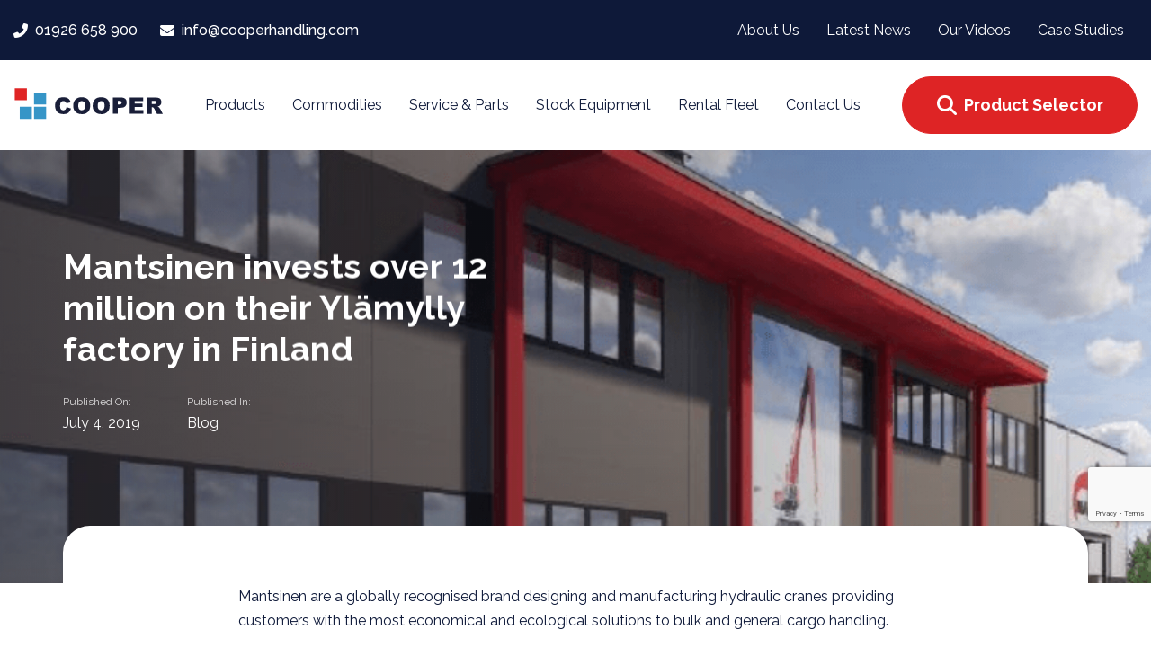

--- FILE ---
content_type: text/html; charset=UTF-8
request_url: https://cooperhandling.com/mantsinen-group/
body_size: 25199
content:
<!DOCTYPE html>
<html lang="en-GB">
<head>

	<meta charset="UTF-8">
	<meta name="viewport" content="width=device-width, initial-scale=1.0"/>
	<meta http-equiv="X-UA-Compatible" content="IE=edge">
	<link rel="profile" href="https://gmpg.org/xfn/11">
	<meta name="mobile-web-app-capable" content="yes">
<meta name="apple-mobile-web-app-capable" content="yes">
<meta name="apple-mobile-web-app-title" content="Cooper Handling - Freight, ports, intermodal terminals and other heavy lifting equipment..">
<link rel="pingback" href="https://cooperhandling.com/xmlrpc.php"/>
<meta name='robots' content='index, follow, max-image-preview:large, max-snippet:-1, max-video-preview:-1'/>

	<!-- This site is optimized with the Yoast SEO plugin v26.7 - https://yoast.com/wordpress/plugins/seo/ -->
	<title>Mantsinen Group invest 12 million euro</title>
	<meta name="description" content="Mantsinen Group to invest 12 million euro into their Ylamylly factory facilities and equipment in Finland. Focusing on new production and ..."/>
	<link rel="canonical" href="https://cooperhandling.com/mantsinen-group/"/>
	<meta property="og:locale" content="en_GB"/>
	<meta property="og:type" content="article"/>
	<meta property="og:title" content="Mantsinen Group invest 12 million euro"/>
	<meta property="og:description" content="Mantsinen Group to invest 12 million euro into their Ylamylly factory facilities and equipment in Finland. Focusing on new production and ..."/>
	<meta property="og:url" content="https://cooperhandling.com/mantsinen-group/"/>
	<meta property="og:site_name" content="Cooper Handling"/>
	<meta property="article:published_time" content="2019-07-04T15:21:46+00:00"/>
	<meta property="article:modified_time" content="2022-08-17T13:07:47+00:00"/>
	<meta property="og:image" content="https://cooperhandling.com/wp-content/uploads/2019/07/Mantsinen-factory.png"/>
	<meta property="og:image:width" content="900"/>
	<meta property="og:image:height" content="600"/>
	<meta property="og:image:type" content="image/png"/>
	<meta name="author" content="admin_m"/>
	<meta name="twitter:card" content="summary_large_image"/>
	<meta name="twitter:label1" content="Written by"/>
	<meta name="twitter:data1" content="admin_m"/>
	<meta name="twitter:label2" content="Estimated reading time"/>
	<meta name="twitter:data2" content="2 minutes"/>
	<script type="application/ld+json" class="yoast-schema-graph">{"@context":"https://schema.org","@graph":[{"@type":"Article","@id":"https://cooperhandling.com/mantsinen-group/#article","isPartOf":{"@id":"https://cooperhandling.com/mantsinen-group/"},"author":{"name":"admin_m","@id":"https://cooperhandling.com/#/schema/person/d5defd2bc5407ef850810141f8b71f68"},"headline":"Mantsinen invests over 12 million on their Ylämylly factory in Finland","datePublished":"2019-07-04T15:21:46+00:00","dateModified":"2022-08-17T13:07:47+00:00","mainEntityOfPage":{"@id":"https://cooperhandling.com/mantsinen-group/"},"wordCount":468,"publisher":{"@id":"https://cooperhandling.com/#organization"},"image":{"@id":"https://cooperhandling.com/mantsinen-group/#primaryimage"},"thumbnailUrl":"https://cooperhandling.com/wp-content/uploads/2019/07/Mantsinen-factory.png","keywords":["Blog","Cooperhandling","Cranes","Investment","material handling","News"],"articleSection":["Blog","Crane Blogs"],"inLanguage":"en-GB"},{"@type":"WebPage","@id":"https://cooperhandling.com/mantsinen-group/","url":"https://cooperhandling.com/mantsinen-group/","name":"Mantsinen Group invest 12 million euro","isPartOf":{"@id":"https://cooperhandling.com/#website"},"primaryImageOfPage":{"@id":"https://cooperhandling.com/mantsinen-group/#primaryimage"},"image":{"@id":"https://cooperhandling.com/mantsinen-group/#primaryimage"},"thumbnailUrl":"https://cooperhandling.com/wp-content/uploads/2019/07/Mantsinen-factory.png","datePublished":"2019-07-04T15:21:46+00:00","dateModified":"2022-08-17T13:07:47+00:00","description":"Mantsinen Group to invest 12 million euro into their Ylamylly factory facilities and equipment in Finland. Focusing on new production and ...","breadcrumb":{"@id":"https://cooperhandling.com/mantsinen-group/#breadcrumb"},"inLanguage":"en-GB","potentialAction":[{"@type":"ReadAction","target":["https://cooperhandling.com/mantsinen-group/"]}]},{"@type":"ImageObject","inLanguage":"en-GB","@id":"https://cooperhandling.com/mantsinen-group/#primaryimage","url":"https://cooperhandling.com/wp-content/uploads/2019/07/Mantsinen-factory.png","contentUrl":"https://cooperhandling.com/wp-content/uploads/2019/07/Mantsinen-factory.png","width":900,"height":600,"caption":"Animation of the Mantsinen Factory"},{"@type":"BreadcrumbList","@id":"https://cooperhandling.com/mantsinen-group/#breadcrumb","itemListElement":[{"@type":"ListItem","position":1,"name":"Home","item":"https://cooperhandling.com/"},{"@type":"ListItem","position":2,"name":"Mantsinen invests over 12 million on their Ylämylly factory in Finland"}]},{"@type":"WebSite","@id":"https://cooperhandling.com/#website","url":"https://cooperhandling.com/","name":"Cooper Handling","description":"Freight, ports, intermodal terminals and other heavy lifting equipment..","publisher":{"@id":"https://cooperhandling.com/#organization"},"potentialAction":[{"@type":"SearchAction","target":{"@type":"EntryPoint","urlTemplate":"https://cooperhandling.com/?s={search_term_string}"},"query-input":{"@type":"PropertyValueSpecification","valueRequired":true,"valueName":"search_term_string"}}],"inLanguage":"en-GB"},{"@type":"Organization","@id":"https://cooperhandling.com/#organization","name":"Cooper Handling","url":"https://cooperhandling.com/","logo":{"@type":"ImageObject","inLanguage":"en-GB","@id":"https://cooperhandling.com/#/schema/logo/image/","url":"https://cooperhandling.com/wp-content/uploads/2020/07/primary-1.svg","contentUrl":"https://cooperhandling.com/wp-content/uploads/2020/07/primary-1.svg","width":250,"height":60,"caption":"Cooper Handling"},"image":{"@id":"https://cooperhandling.com/#/schema/logo/image/"}},{"@type":"Person","@id":"https://cooperhandling.com/#/schema/person/d5defd2bc5407ef850810141f8b71f68","name":"admin_m","image":{"@type":"ImageObject","inLanguage":"en-GB","@id":"https://cooperhandling.com/#/schema/person/image/","url":"https://secure.gravatar.com/avatar/2437a76ce85a00280f036c44bb44f4641691be9ce6144bff5b26813f846ae6b3?s=96&d=mm&r=g","contentUrl":"https://secure.gravatar.com/avatar/2437a76ce85a00280f036c44bb44f4641691be9ce6144bff5b26813f846ae6b3?s=96&d=mm&r=g","caption":"admin_m"},"sameAs":["https://cooperhandling.com"],"url":"https://cooperhandling.com/author/admin_m/"}]}</script>
	<!-- / Yoast SEO plugin. -->


<link rel='dns-prefetch' href='//fonts.googleapis.com'/>
<link rel="alternate" type="application/rss+xml" title="Cooper Handling &raquo; Feed" href="https://cooperhandling.com/feed/"/>
<link rel="alternate" type="application/rss+xml" title="Cooper Handling &raquo; Comments Feed" href="https://cooperhandling.com/comments/feed/"/>
<style type="text/css">.brave_popup{display:none}</style><script data-no-optimize="1">var brave_popup_data={};var bravepop_emailValidation=false;var brave_popup_videos={};var brave_popup_formData={};var brave_popup_adminUser=false;var brave_popup_pageInfo={"type":"single","pageID":3598,"singleType":"post"};var bravepop_emailSuggestions={};</script><link rel="alternate" title="oEmbed (JSON)" type="application/json+oembed" href="https://cooperhandling.com/wp-json/oembed/1.0/embed?url=https%3A%2F%2Fcooperhandling.com%2Fmantsinen-group%2F"/>
<link rel="alternate" title="oEmbed (XML)" type="text/xml+oembed" href="https://cooperhandling.com/wp-json/oembed/1.0/embed?url=https%3A%2F%2Fcooperhandling.com%2Fmantsinen-group%2F&#038;format=xml"/>
		<style id="content-control-block-styles">@media (max-width:640px){.cc-hide-on-mobile{display:none!important}}@media (min-width:641px) and (max-width:920px){.cc-hide-on-tablet{display:none!important}}@media (min-width:921px) and (max-width:1440px){.cc-hide-on-desktop{display:none!important}}</style>
		<style id='wp-img-auto-sizes-contain-inline-css' type='text/css'>img:is([sizes=auto i],[sizes^="auto," i]){contain-intrinsic-size:3000px 1500px}</style>
<style id='settings_style-css' media='all'>.wp-admin-bar-menu-redirect-deactivated a{background-color:#56a64c!important;color:#fff!important}.tlh_container_main{display:flex;width:100%}.tlh_container{background:#fff;border:1px solid #d3d3d3;padding:30px;border-radius:5px;margin-top:20px;width:70%;margin-right:20px}.tlh_container_contact{width:calc(30% - 40px);margin-right:20px;background:#fff;border:1px solid #d3d3d3;padding:30px;margin-top:20px;border-radius:5px;height:fit-content}@media (max-width:1200px){.tlh_container_main{display:block}.tlh_container,.tlh_container_contact{width:calc(100% - 110px);max-width:calc(100% - 110px);margin-right:20px;margin-left:20px;margin-bottom:20px}}body .tlh_container #setting-error-settings_updated{margin:30px 0!important;border:0!important;background-color:#56a64c!important;border-radius:2px!important;color:#fff!important;padding:20px!important}body .tlh_container #setting-error-settings_updated p{margin:0!important;padding:0!important}body .tlh_container #setting-error-settings_updated button{padding:0!important}body .tlh_container #setting-error-settings_updated .notice-dismiss:before{color:#fff!important;padding:20px!important}.tlh_container .tlh_container_inner{background:#f5f5f5;padding:30px 30px 10px 30px;border-radius:5px}.tlh_container .tlh_container_inner .form-table{background:#fff;padding:10px 30px;display:block;border-radius:5px;margin-bottom:30px}.tlh_container .tlh_container_inner .form-table tbody{width:100%;display:block}.tlh_container .tlh_container_inner .form-table tr{border-bottom:1px solid #f3f3f3;width:100%;display:block}.tlh_container .tlh_container_inner .form-table tr:last-child{border-bottom:0 solid #f3f3f3}.tlh_container .tlh_title{margin:30px 0}.tlh_container .tlh_desc{margin-bottom:0;width:300px;padding-bottom:30px}.tlh_container .tlh_label_desc{margin-top:20px;max-width:600px}.tlh_container .tlh_label_tip{background:#f5f5f5;padding:20px;border-radius:5px;height:fit-content;width:fit-content;display:block}.tlh_container_main .tlh_link{color:#fbc30d}body .tlh_container .button-primary{color:#2d2c36!important;background-color:#fbc30d!important;border-color:#fbc30d!important;font-weight:700!important;padding:15px 25px!important}.tlh_label_title{font-weight:600;margin-bottom:20px!important;display:block}.switch{position:relative;display:inline-block;width:60px;height:34px}.switch input{opacity:0;width:0;height:0}.slider{position:absolute;cursor:pointer;top:0;left:0;right:0;bottom:0;background-color:#ccc;-webkit-transition:.4s;transition:.4s}.slider:before{position:absolute;content:"";height:26px;width:26px;left:4px;bottom:4px;background-color:#fff;-webkit-transition:.4s;transition:.4s}input:checked+.slider{background-color:#fbc30d}input:focus+.slider{box-shadow:0 0 1px #fbc30d}input:checked+.slider:before{-webkit-transform:translateX(26px);-ms-transform:translateX(26px);transform:translateX(26px)}.slider.round{border-radius:34px}.slider.round:before{border-radius:50%}.tlh_container .tlh_container_inner .form-table input[type="text"],.tlh_container .tlh_container_inner .form-table input[type="password"]{width:400px;padding:8px 13px}.wpb_rcblock .vc_element-icon,#rcblock .vc_element-icon{font-family:dashicons;font-size:30px;color:#54ab26;font-weight:400;background-image:none}#rcblock .vc_element-icon.dashicons-clipboard:before{vertical-align:middle}#available-widgets [class*="reusable_block"] .widget-title:before{content:"\f481"}</style>


<style id='wp-emoji-styles-inline-css' type='text/css'>img.wp-smiley,img.emoji{display:inline!important;border:none!important;box-shadow:none!important;height:1em!important;width:1em!important;margin:0 .07em!important;vertical-align:-.1em!important;background:none!important;padding:0!important}</style>
<link rel='stylesheet' id='wp-block-library-css' href='https://cooperhandling.com/A.wp-includes,,_css,,_dist,,_block-library,,_style.min.css,,qver==6.9+wp-content,,_plugins,,_woocommerce,,_assets,,_client,,_blocks,,_wc-blocks.css,,qver==wc-10.4.3,Mcc.-9mV6mDQEL.css.pagespeed.cf.emr3QoVeNi.css' type='text/css' media='all'/>

<style id='global-styles-inline-css' type='text/css'>:root{--wp--preset--aspect-ratio--square:1;--wp--preset--aspect-ratio--4-3: 4/3;--wp--preset--aspect-ratio--3-4: 3/4;--wp--preset--aspect-ratio--3-2: 3/2;--wp--preset--aspect-ratio--2-3: 2/3;--wp--preset--aspect-ratio--16-9: 16/9;--wp--preset--aspect-ratio--9-16: 9/16;--wp--preset--color--black:#000;--wp--preset--color--cyan-bluish-gray:#abb8c3;--wp--preset--color--white:#fff;--wp--preset--color--pale-pink:#f78da7;--wp--preset--color--vivid-red:#cf2e2e;--wp--preset--color--luminous-vivid-orange:#ff6900;--wp--preset--color--luminous-vivid-amber:#fcb900;--wp--preset--color--light-green-cyan:#7bdcb5;--wp--preset--color--vivid-green-cyan:#00d084;--wp--preset--color--pale-cyan-blue:#8ed1fc;--wp--preset--color--vivid-cyan-blue:#0693e3;--wp--preset--color--vivid-purple:#9b51e0;--wp--preset--gradient--vivid-cyan-blue-to-vivid-purple:linear-gradient(135deg,#0693e3 0%,#9b51e0 100%);--wp--preset--gradient--light-green-cyan-to-vivid-green-cyan:linear-gradient(135deg,#7adcb4 0%,#00d082 100%);--wp--preset--gradient--luminous-vivid-amber-to-luminous-vivid-orange:linear-gradient(135deg,#fcb900 0%,#ff6900 100%);--wp--preset--gradient--luminous-vivid-orange-to-vivid-red:linear-gradient(135deg,#ff6900 0%,#cf2e2e 100%);--wp--preset--gradient--very-light-gray-to-cyan-bluish-gray:linear-gradient(135deg,#eee 0%,#a9b8c3 100%);--wp--preset--gradient--cool-to-warm-spectrum:linear-gradient(135deg,#4aeadc 0%,#9778d1 20%,#cf2aba 40%,#ee2c82 60%,#fb6962 80%,#fef84c 100%);--wp--preset--gradient--blush-light-purple:linear-gradient(135deg,#ffceec 0%,#9896f0 100%);--wp--preset--gradient--blush-bordeaux:linear-gradient(135deg,#fecda5 0%,#fe2d2d 50%,#6b003e 100%);--wp--preset--gradient--luminous-dusk:linear-gradient(135deg,#ffcb70 0%,#c751c0 50%,#4158d0 100%);--wp--preset--gradient--pale-ocean:linear-gradient(135deg,#fff5cb 0%,#b6e3d4 50%,#33a7b5 100%);--wp--preset--gradient--electric-grass:linear-gradient(135deg,#caf880 0%,#71ce7e 100%);--wp--preset--gradient--midnight:linear-gradient(135deg,#020381 0%,#2874fc 100%);--wp--preset--font-size--small:13px;--wp--preset--font-size--medium:20px;--wp--preset--font-size--large:36px;--wp--preset--font-size--x-large:42px;--wp--preset--spacing--20:.44rem;--wp--preset--spacing--30:.67rem;--wp--preset--spacing--40:1rem;--wp--preset--spacing--50:1.5rem;--wp--preset--spacing--60:2.25rem;--wp--preset--spacing--70:3.38rem;--wp--preset--spacing--80:5.06rem;--wp--preset--shadow--natural:6px 6px 9px rgba(0,0,0,.2);--wp--preset--shadow--deep:12px 12px 50px rgba(0,0,0,.4);--wp--preset--shadow--sharp:6px 6px 0 rgba(0,0,0,.2);--wp--preset--shadow--outlined:6px 6px 0 -3px #fff , 6px 6px #000;--wp--preset--shadow--crisp:6px 6px 0 #000}:where(.is-layout-flex){gap:.5em}:where(.is-layout-grid){gap:.5em}body .is-layout-flex{display:flex}.is-layout-flex{flex-wrap:wrap;align-items:center}.is-layout-flex > :is(*, div){margin:0}body .is-layout-grid{display:grid}.is-layout-grid > :is(*, div){margin:0}:where(.wp-block-columns.is-layout-flex){gap:2em}:where(.wp-block-columns.is-layout-grid){gap:2em}:where(.wp-block-post-template.is-layout-flex){gap:1.25em}:where(.wp-block-post-template.is-layout-grid){gap:1.25em}.has-black-color{color:var(--wp--preset--color--black)!important}.has-cyan-bluish-gray-color{color:var(--wp--preset--color--cyan-bluish-gray)!important}.has-white-color{color:var(--wp--preset--color--white)!important}.has-pale-pink-color{color:var(--wp--preset--color--pale-pink)!important}.has-vivid-red-color{color:var(--wp--preset--color--vivid-red)!important}.has-luminous-vivid-orange-color{color:var(--wp--preset--color--luminous-vivid-orange)!important}.has-luminous-vivid-amber-color{color:var(--wp--preset--color--luminous-vivid-amber)!important}.has-light-green-cyan-color{color:var(--wp--preset--color--light-green-cyan)!important}.has-vivid-green-cyan-color{color:var(--wp--preset--color--vivid-green-cyan)!important}.has-pale-cyan-blue-color{color:var(--wp--preset--color--pale-cyan-blue)!important}.has-vivid-cyan-blue-color{color:var(--wp--preset--color--vivid-cyan-blue)!important}.has-vivid-purple-color{color:var(--wp--preset--color--vivid-purple)!important}.has-black-background-color{background-color:var(--wp--preset--color--black)!important}.has-cyan-bluish-gray-background-color{background-color:var(--wp--preset--color--cyan-bluish-gray)!important}.has-white-background-color{background-color:var(--wp--preset--color--white)!important}.has-pale-pink-background-color{background-color:var(--wp--preset--color--pale-pink)!important}.has-vivid-red-background-color{background-color:var(--wp--preset--color--vivid-red)!important}.has-luminous-vivid-orange-background-color{background-color:var(--wp--preset--color--luminous-vivid-orange)!important}.has-luminous-vivid-amber-background-color{background-color:var(--wp--preset--color--luminous-vivid-amber)!important}.has-light-green-cyan-background-color{background-color:var(--wp--preset--color--light-green-cyan)!important}.has-vivid-green-cyan-background-color{background-color:var(--wp--preset--color--vivid-green-cyan)!important}.has-pale-cyan-blue-background-color{background-color:var(--wp--preset--color--pale-cyan-blue)!important}.has-vivid-cyan-blue-background-color{background-color:var(--wp--preset--color--vivid-cyan-blue)!important}.has-vivid-purple-background-color{background-color:var(--wp--preset--color--vivid-purple)!important}.has-black-border-color{border-color:var(--wp--preset--color--black)!important}.has-cyan-bluish-gray-border-color{border-color:var(--wp--preset--color--cyan-bluish-gray)!important}.has-white-border-color{border-color:var(--wp--preset--color--white)!important}.has-pale-pink-border-color{border-color:var(--wp--preset--color--pale-pink)!important}.has-vivid-red-border-color{border-color:var(--wp--preset--color--vivid-red)!important}.has-luminous-vivid-orange-border-color{border-color:var(--wp--preset--color--luminous-vivid-orange)!important}.has-luminous-vivid-amber-border-color{border-color:var(--wp--preset--color--luminous-vivid-amber)!important}.has-light-green-cyan-border-color{border-color:var(--wp--preset--color--light-green-cyan)!important}.has-vivid-green-cyan-border-color{border-color:var(--wp--preset--color--vivid-green-cyan)!important}.has-pale-cyan-blue-border-color{border-color:var(--wp--preset--color--pale-cyan-blue)!important}.has-vivid-cyan-blue-border-color{border-color:var(--wp--preset--color--vivid-cyan-blue)!important}.has-vivid-purple-border-color{border-color:var(--wp--preset--color--vivid-purple)!important}.has-vivid-cyan-blue-to-vivid-purple-gradient-background{background:var(--wp--preset--gradient--vivid-cyan-blue-to-vivid-purple)!important}.has-light-green-cyan-to-vivid-green-cyan-gradient-background{background:var(--wp--preset--gradient--light-green-cyan-to-vivid-green-cyan)!important}.has-luminous-vivid-amber-to-luminous-vivid-orange-gradient-background{background:var(--wp--preset--gradient--luminous-vivid-amber-to-luminous-vivid-orange)!important}.has-luminous-vivid-orange-to-vivid-red-gradient-background{background:var(--wp--preset--gradient--luminous-vivid-orange-to-vivid-red)!important}.has-very-light-gray-to-cyan-bluish-gray-gradient-background{background:var(--wp--preset--gradient--very-light-gray-to-cyan-bluish-gray)!important}.has-cool-to-warm-spectrum-gradient-background{background:var(--wp--preset--gradient--cool-to-warm-spectrum)!important}.has-blush-light-purple-gradient-background{background:var(--wp--preset--gradient--blush-light-purple)!important}.has-blush-bordeaux-gradient-background{background:var(--wp--preset--gradient--blush-bordeaux)!important}.has-luminous-dusk-gradient-background{background:var(--wp--preset--gradient--luminous-dusk)!important}.has-pale-ocean-gradient-background{background:var(--wp--preset--gradient--pale-ocean)!important}.has-electric-grass-gradient-background{background:var(--wp--preset--gradient--electric-grass)!important}.has-midnight-gradient-background{background:var(--wp--preset--gradient--midnight)!important}.has-small-font-size{font-size:var(--wp--preset--font-size--small)!important}.has-medium-font-size{font-size:var(--wp--preset--font-size--medium)!important}.has-large-font-size{font-size:var(--wp--preset--font-size--large)!important}.has-x-large-font-size{font-size:var(--wp--preset--font-size--x-large)!important}</style>

<style id='classic-theme-styles-inline-css' type='text/css'>.wp-block-button__link{color:#fff;background-color:#32373c;border-radius:9999px;box-shadow:none;text-decoration:none;padding:calc(.667em + 2px) calc(1.333em + 2px);font-size:1.125em}.wp-block-file__button{background:#32373c;color:#fff;text-decoration:none}</style>
<link rel='stylesheet' id='content-control-block-styles-css' href='https://cooperhandling.com/wp-content/plugins/A.content-control,,_dist,,_style-block-editor.css,,qver==2.6.5+contact-form-7,,_includes,,_css,,_styles.css,,qver==6.1.4+woocommerce,,_assets,,_css,,_woocommerce-layout.css,,qver==10.4.3,Mcc.Brcd1Yr5Dr.css.pagespeed.cf.Ahlw_6J9Vx.css' type='text/css' media='all'/>


<link rel='stylesheet' id='woocommerce-smallscreen-css' href='https://cooperhandling.com/wp-content/plugins/woocommerce/assets/css/woocommerce-smallscreen.css?ver=10.4.3' type='text/css' media='only screen and (max-width: 768px)'/>
<link rel='stylesheet' id='woocommerce-general-css' href='https://cooperhandling.com/wp-content/plugins/woocommerce/assets/css/woocommerce.css?ver=10.4.3' type='text/css' media='all'/>
<style id='woocommerce-inline-inline-css' type='text/css'>.woocommerce form .form-row .required{visibility:visible}</style>
<link rel='stylesheet' id='js_composer_front-css' href='https://cooperhandling.com/wp-content/plugins,_js_composer,_assets,_css,_js_composer.min.css,qver==8.7.2+plugins,_ave-core,_assets,_css,_ave-core.min.css,qver==6.9+themes,_ave,_assets,_vendors,_liquid-icon,_liquid-icon.min.css+themes,_ave,_assets,_vendors,_font-awesome,_css,_font-awesome.min.css+themes,_ave,_assets,_vendors,_bootstrap,_css,_bootstrap.min.css+themes,_ave,_assets,_vendors,_jquery-ui,_jquery-ui.css+themes,_ave,_assets,_vendors,_fresco,_css,_fresco.css+themes,_ave,_assets,_vendors,_flickity,_flickity.min.css+themes,_ave,_assets,_vendors,_lity,_lity.min.css+themes,_ave,_style.css+themes,_ave,_assets,_css,_theme.min.css+themes,_ave,_assets,_css,_theme-shop.min.css+themes,_ave-child,_style.css,qver==6.9.pagespeed.cc.7ZPJbaxcum.css' type='text/css' media='all'/>












<link rel='stylesheet' id='redux-google-fonts-liquid_one_opt-css' href='https://fonts.googleapis.com/css?family=Raleway%3A400%2C700%2C500&#038;ver=6.9' type='text/css' media='all'/>
<link rel='stylesheet' id='liquid-dynamic-css-css' href='//cooperhandling.com/wp-content/uploads/liquid-styles/liquid-css-3598.css,qtimestamp==1768314684,aver==6.9+liquid-responsive-100.css,qtimestamp==1595432898,aver==6.9.pagespeed.cc.o0RPygStfI.css' type='text/css' media='all'/>

<script src="https://cooperhandling.com/wp-includes,_js,_jquery,_jquery.min.js,qver==3.7.1+wp-includes,_js,_jquery,_jquery-migrate.min.js,qver==3.4.1+wp-content,_plugins,_woocommerce,_assets,_js,_jquery-blockui,_jquery.blockUI.min.js,qver==2.7.0-wc.10.4.3.pagespeed.jc.fM1Fffby60.js"></script><script>eval(mod_pagespeed_zTAsW_19em);</script>
<script>eval(mod_pagespeed_VBSQFfAYzw);</script>
<script>eval(mod_pagespeed_hgLZFdlhdl);</script>
<script type="text/javascript" id="wc-add-to-cart-js-extra">//<![CDATA[
var wc_add_to_cart_params={"ajax_url":"/wp-admin/admin-ajax.php","wc_ajax_url":"/?wc-ajax=%%endpoint%%","i18n_view_cart":"View basket","cart_url":"https://cooperhandling.com","is_cart":"","cart_redirect_after_add":"no"};
//]]></script>
<script type="text/javascript" src="https://cooperhandling.com/wp-content/plugins/woocommerce/assets/js/frontend/add-to-cart.min.js?ver=10.4.3" id="wc-add-to-cart-js" data-wp-strategy="defer"></script>
<script type="text/javascript" id="wc-js-cookie-js" defer="defer" data-wp-strategy="defer">//<![CDATA[
!function(e,t){"object"==typeof exports&&"undefined"!=typeof module?module.exports=t():"function"==typeof define&&define.amd?define(t):(e="undefined"!=typeof globalThis?globalThis:e||self,function(){var n=e.Cookies,o=e.Cookies=t();o.noConflict=function(){return e.Cookies=n,o}}())}(this,function(){"use strict";function e(e){for(var t=1;t<arguments.length;t++){var n=arguments[t];for(var o in n)e[o]=n[o]}return e}return function t(n,o){function r(t,r,i){if("undefined"!=typeof document){"number"==typeof(i=e({},o,i)).expires&&(i.expires=new Date(Date.now()+864e5*i.expires)),i.expires&&(i.expires=i.expires.toUTCString()),t=encodeURIComponent(t).replace(/%(2[346B]|5E|60|7C)/g,decodeURIComponent).replace(/[()]/g,escape);var c="";for(var u in i)i[u]&&(c+="; "+u,!0!==i[u]&&(c+="="+i[u].split(";")[0]));return document.cookie=t+"="+n.write(r,t)+c}}return Object.create({set:r,get:function(e){if("undefined"!=typeof document&&(!arguments.length||e)){for(var t=document.cookie?document.cookie.split("; "):[],o={},r=0;r<t.length;r++){var i=t[r].split("="),c=i.slice(1).join("=");try{var u=decodeURIComponent(i[0]);if(o[u]=n.read(c,u),e===u)break}catch(f){}}return e?o[e]:o}},remove:function(t,n){r(t,"",e({},n,{expires:-1}))},withAttributes:function(n){return t(this.converter,e({},this.attributes,n))},withConverter:function(n){return t(e({},this.converter,n),this.attributes)}},{attributes:{value:Object.freeze(o)},converter:{value:Object.freeze(n)}})}({read:function(e){return'"'===e[0]&&(e=e.slice(1,-1)),e.replace(/(%[\dA-F]{2})+/gi,decodeURIComponent)},write:function(e){return encodeURIComponent(e).replace(/%(2[346BF]|3[AC-F]|40|5[BDE]|60|7[BCD])/g,decodeURIComponent)}},{path:"/"})});
//]]></script>
<script type="text/javascript" id="woocommerce-js-extra">//<![CDATA[
var woocommerce_params={"ajax_url":"/wp-admin/admin-ajax.php","wc_ajax_url":"/?wc-ajax=%%endpoint%%","i18n_password_show":"Show password","i18n_password_hide":"Hide password"};
//]]></script>
<script type="text/javascript" src="https://cooperhandling.com/wp-content/plugins/woocommerce/assets/js/frontend/woocommerce.min.js?ver=10.4.3" id="woocommerce-js" defer="defer" data-wp-strategy="defer"></script>
<script type="text/javascript" src="https://cooperhandling.com/wp-content/plugins/js_composer/assets/js/vendors/woocommerce-add-to-cart.js?ver=8.7.2" id="vc_woocommerce-add-to-cart-js-js"></script>
<script type="text/javascript" src="https://cooperhandling.com/wp-content/themes/ave/assets/vendors/inline.js?ver=1.0" id="color-variable-js"></script>
<script type="text/javascript" id="color-variable-js-after">//<![CDATA[
function testCSSVariables(){var e="rgb(255, 198, 0)",o=document.createElement("span");o.style.setProperty("--color",e),o.style.setProperty("background","var(--color)"),document.body.appendChild(o);var r=getComputedStyle(o).backgroundColor===e;return document.body.removeChild(o),r};
//]]></script>
<script type="text/javascript" src="https://cooperhandling.com/wp-content/plugins/ave-core/shortcodes/blog/script.min.js?ver=6.9" id="ld_blog_script-js"></script>
<script></script><link rel="https://api.w.org/" href="https://cooperhandling.com/wp-json/"/><link rel="alternate" title="JSON" type="application/json" href="https://cooperhandling.com/wp-json/wp/v2/posts/3598"/><link rel="EditURI" type="application/rsd+xml" title="RSD" href="https://cooperhandling.com/xmlrpc.php?rsd"/>
<meta name="generator" content="WordPress 6.9"/>
<meta name="generator" content="WooCommerce 10.4.3"/>
<link rel='shortlink' href='https://cooperhandling.com/?p=3598'/>
<!-- CANDDi https://www.canddi.com/privacy -->
            <script async type='text/javascript' src='//cdns.canddi.com/p/b2aed1caf203f35404c3be3321f1830d.js'></script>
            <noscript style='position: absolute; left: -10px;'><img src='https://i.canddi.com/i.gif?A=b2aed1caf203f35404c3be3321f1830d'/></noscript>
            <!-- /END CANDDi --><link rel="alternate" href="https://cooperhandling.com/mantsinen-group/" hreflang="en-gb"/>
<link rel="alternate" href="https://cooperhandling.ie/mantsinen-group/" hreflang="en-ie"/>

	<link rel="shortcut icon" href="https://cooperhandling.com/wp-content/uploads/2020/07/xfav.png.pagespeed.ic.slOfR0nMk8.png"/>
	<script type="text/javascript">window.liquidParams={mobileNavBreakpoint:1199}</script>	<noscript><style>.woocommerce-product-gallery{opacity:1!important}</style></noscript>
	<style type="text/css">.recentcomments a{display:inline!important;padding:0!important;margin:0!important}</style><meta name="generator" content="Powered by WPBakery Page Builder - drag and drop page builder for WordPress."/>
<link rel="icon" href="https://cooperhandling.com/wp-content/uploads/2020/07/cropped-fav-32x32.png.pagespeed.ce.SlxcnXXlNu.png" sizes="32x32"/>
<link rel="icon" href="https://cooperhandling.com/wp-content/uploads/2020/07/xcropped-fav-192x192.png.pagespeed.ic.8QDCPUQQUe.png" sizes="192x192"/>
<link rel="apple-touch-icon" href="https://cooperhandling.com/wp-content/uploads/2020/07/xcropped-fav-180x180.png.pagespeed.ic.1cCm02th4C.png"/>
<meta name="msapplication-TileImage" content="https://cooperhandling.com/wp-content/uploads/2020/07/cropped-fav-270x270.png"/>
		<style type="text/css" id="wp-custom-css">
			/* Product Selector */

.product-selector {
	position: fixed; 
	bottom: 15px; 
	left: 15px; 
	z-index: 999; 
	background-color: #de2425; 
	border-radius: 30px; 
	padding: 15px 25px;
	color: #fff;
	font-weight: 500;
}
.product-selector:hover {
	background-color: #3794c7; 
	color: #fff;
}
.woocommerce ul.products li.product .price, .woocommerce ul.products li.product h3 {
    min-height: 55px;
    font-size: 16px;
    margin-bottom: 4px;
}
.product .ld-sp-info > p {
	margin-bottom: 0 !important;
}
/* Smooth Scroll */

html {
  scroll-behavior: smooth;
}

/* Page Anchors */

.anchor {
	position: absolute !important;
	top: -100px;
	left: 0;
	pointer-events: none;
}
@media (max-width: 1199px){
	.anchor {
		top: -20px;
	}
}

/* Mobile */

@media (max-width:992px) {
	.mobile-center * {
		text-align: center !important;
	}
}

/* Woocommerce */

/* Product Widget */
.products .ld-sp-info {
	border-top: 2px solid #f8f8f8;
}
.products .ld-sp-info h3 a {
  font-weight: 600;
}
.products .ld-sp-info-inner strong > a, .products .ld-sp-info strong > a {
  background-color: #3893c6 !important;
  color: #fff;
  padding: 15px 20px;
  display: inline-block;
}
.woocommerce .ld-sp .ld-sp-info>div+div {
  margin-top: 0px;
}

/* Short Desc/Image */

.woocommerce .product {
	padding-top: 30px !important;
}
body .ld-product-images .woocommerce-product-gallery {
	border-radius: 20px;
	overflow: hidden;
}
.video-background {
	background-color: #f8f8f8;
	padding: 0;
  width: fit-content;
  margin: auto;
}
.video-background iframe {
  border-radius: 10px;
}
.woocommerce-product-gallery .flex-control-nav.flex-control-thumbs li img, .woocommerce-product-gallery .flex-viewport {
    -webkit-box-shadow: 0px 10px 40px 2px rgba(0,0,0,0.08) !important;
    -moz-box-shadow: 0px 10px 40px 2px rgba(0,0,0,0.08) !important;
    box-shadow: 0px 10px 40px 2px rgba(0,0,0,0.08) !important;
		border-radius: 10px;
}
.pswp__caption__center {
	display: none;
}
.woocommerce div.product div.images ol.flex-control-nav, .flex-control-nav.flex-control-thumbs, body .ld-product-images .woocommerce-product-gallery {
	overflow: visible;
}
.fa.fa-twitter, .fa.fa-facebook, .fa-pinterest-p, .fa.fa-linkedin, .fa.fa-youtube, .fa.fa-instagram {
	color: #3794c7 !important;
}
.fa.fa-twitter:hover, .fa.fa-facebook:hover, .fa-pinterest-p:hover, .fa.fa-linkedin:hover, .fa.fa-youtube:hover, .fa.fa-instagram:hover {
	color: #de2425 !important;
}
.woocommerce div.product .product_title {
	color: #3794c7 !important;
}
.woocommerce .summary.entry-summary.ld-product-summary .price {
	display: none !important;
}
.woocommerce .woocommerce-product-details__short-description {
	display: grid;
	margin-bottom: 40px !important;
}
.button-enquire {
	background-color: #de2425 !important;
	color: #fff !important;
	margin: 20px 0 !important;
	margin-right: 10px !important;
	padding: 1.15em 2.1em;
	width: fit-content !important;
	transition: 0.5s;
	font-weight: 600;
	border-radius: 50px;
}
.button-enquire:hover {
	background-color: #3794c7 !important;
	transition: 0.5s;
}
.button-specification {
	background-color: #3893c6 !important;
	color: #fff !important;
	margin: 20px 0 !important;
	padding: 1.15em 2.1em;
	width: fit-content !important;
	transition: 0.5s;
	font-weight: 600;
	border-radius: 50px;
}
.button-specification:hover {
	background-color: #0e1939 !important;
}
.icon-specification {
	background-color: #de2425;
	padding: 15px;
	transition: 0.5s;
}
.icon-specification:hover {
	background-color: #3893c6;
	transition: 0.5s;
}
.icon-specification i {
	color: #fff;
	font-size: 22px !important;
	font-weight: 500;
}
.button_container {
	min-height: fit-content;
  display: flex;
}
@media screen and (min-width: 992px) and (max-width: 1200px) {
	.icon-specification, .button-view {
		padding: 10px !important;
	}
}
@media (max-width: 500px) {
	.button_container {
		display: block;
	}
	.button_container .button-enquire, .button_container .button-specification 	 {
		display: block;
		width: 100% !important;
		text-align: center;
	}
	.woocommerce.columns-4 ul.products li.product, .woocommerce ul.products.columns-4 li.product {
    min-width: 100% !important;
	}
}
/* Tabs */
.tabs-content {
	border-radius: 0px 0px 20px 20px;
	overflow: hidden;
	margin-bottom: 30px
}
.woocommerce-tabs .tabs-nav li.active a, .woocommerce-tabs .tabs-nav li.active:hover a {
	border-radius: 20px 20px 0 0;
}
@media (max-width: 767px) {
	.woocommerce-tabs .tabs-nav li.active a, .woocommerce-tabs .tabs-nav li.active:hover a {
		border-radius: 20px;
	}
	body .woocommerce-tabs .tabs-nav {
	  padding: 0 0 20px 0 !important;
	}
	.tabs-content {
    border-radius: 20px;
	}
}
.description-background {
	border-top: 3px solid #0e1939 !important;
	background-color: #f8f8f8;
	padding: 30px;
}
.woocommerce-Tabs-panel--videos, .woocommerce-Tabs-panel--photos, .woocommerce-Tabs-panel--blogs,
.woocommerce-Tabs-panel--case-studies{
	border-top: 3px solid #0e1939 !important;
	background-color: #f8f8f8;
	padding: 30px 30px 0 30px;
}
.woocommerce-Tabs-panel--blogs .media-background .liquid-blog-grid .liquid-lp, .woocommerce-Tabs-panel--case-studies .media-background .liquid-blog-grid .liquid-lp {
	background-color: #fff;
}
.enquire-container {
	border-radius: 20px;
	overflow: hidden;
	margin-bottom: 30px;
}
.tab-error {
	padding: 40px;
	text-align: center;
}
.woocommerce-tabs .tabs-nav > li > a:hover {
  border-radius: 20px 20px 0 0;
}
.photo_ulist {
	column-count: 2;
  padding: 0;
}
@media (max-width:992px) {
	.photo_ulist {
		column-count: 1;
	}
}
.photo_ulist img {
	display: block;
  border-radius: 10px;
  margin-bottom: 15px;
	height: 300px;
	width: 100%;
	object-fit: cover;
}
@media (max-width:768px) {
	.woocommerce .container .product {
		display: grid !important;
	}
}
/* Related */
.woocommerce .container .related.products {
	border-radius: 20px;
}
/* Breadcrumbs */
.woocommerce.single .ld-shop-topbar {
	background-color: #0e1939 !important;
	margin-bottom: 40px !important;
}
.woocommerce .woocommerce-breadcrumb a, ul.breadcrumbs > li:not(:last-child):after {
	color: #fff !important;
	font-weight: 500;
}
ul.breadcrumbs > li {
	color: #3794c7 !important;
	font-weight: 500;
}
/* Description */
.woocommerce-tabs .tabs-nav {
	padding: 0 !important;
	margin: 0 !important;
}
.product-phone {
	margin-right: 20px !important;
	margin-bottom: 20px !important;
}
.woocommerce-tabs .woocommerce-Tabs-panel--description > h2, .yikes-custom-woo-tab-title {
	display: none !important;
}
.woocommerce-tabs .tabs-nav li.active a, .woocommerce-tabs .tabs-nav li.active:hover a {
	background-color: #0e1939 !important;
	color: #fff !important;
	padding: 20px 33px !important;
	font-weight: 600 !important;
}
.woocommerce-tabs .tabs-nav > li > a {
	background-color: transparent !important;
	color: #0e1939 !important;
	padding: 20px 33px !important;
	font-weight: 600 !important;
}
.woocommerce-tabs .tabs-nav > li > a:hover {
	background-color: #eeeeee !important;
	color: #0e1939 !important;
	padding: 20px 33px !important;
	font-weight: 600 !important;
}
.woocommerce-tabs .lqd-contact-form input[type=submit] {
	height: 60px !important;
	font-weight: 600 !important;
}
/* Related Products */
.related.products {
	background-color: #f7f7f7 !important;
	padding: 30px 30px 0 30px !important;
	margin-bottom: 30px !important;
}
.related.products > h2 {
	margin: 0 0 30px 0 !important;
}
.woocommerce .ld-sp-mhs-1 {
	margin: 0 !important;
}
@media (max-width: 766px) {
	.woocommerce ul.products[class*=columns-] li.product, .woocommerce-page ul.products[class*=columns-] li.product {
    margin: 0 0 15px !important;
	}
	.woocommerce .ld-sp-mhs-1 .ld-sp-info {
    padding: 20px !important;
	}
}
.woocommerce .ld-sp-mhs-1 .ld-sp-info-inner {
	padding:0;
}
/* Categories */
.woocommerce .ld-shop-topbar.fullwidth {
	display: none;
}
.archive.woocommerce.woocommerce-page #content {
	background-color: #f7f7f7;
	padding-top: 40px;
}

/* Menu */

@media (min-width: 1200px) {
	.nav-item-children {
		padding: 0 !important;
		border-radius: 0 !important;
	}
	.nav-item-children > li > a {
		padding: 20px 16px;
	}
	.main-nav .children > li > a, .nav-item-children > li > a  {
		color: #0e1939 !important;
	}
	.main-nav .children > li:hover > a, .nav-item-children > li:hover > a {
		background-color: #fff !important;
		color: #3794c7 !important;
	}
}
@media (max-width: 1200px) {
	.header .submenu-expander {
		background-color: rgba(0, 0, 0, 0.00) !important;
	}
	.nav-item-children {
		padding: 0 !important;
	}
	.nav-item-children > li > a, ul.nav.main-nav > li > a {
		padding: 20px 30px !important;
		font-size: 16px !important;
		line-height: 22px !important;
	}
	.main-header .main-nav ul li a {
		padding: 20px 50px !important;
	}
	.main-nav .children > li > a, .nav-item-children > li > a, .nav-item-children > li.current-menu-item > a, .nav-item-children > li:hover > a  {
		color: #fff !important;
		background-color: #0b1531 !important;
	}
}

/* Cursor */
.vc_mobile body {
  cursor: auto !important;
}

/* Button */
.btn:hover, .mainbar-wrap .btn-icon, .rev-btn, .lqd-contact-form-inputs-sm input[type=submit] {
  transform: translateY(0px) !important;
  box-shadow: 0px 0px 0px rgba(0, 0, 0, 0.00), 0px 0px 0px rgba(0, 0, 0, 0.00), 0px 0px 0px rgba(0, 0, 0, 0.00), 0px 0px 0px rgba(0, 0, 0, 0.00), 0px 0px 0px rgba(0, 0, 0, 0.00) !important;
	transition: 0.5s !important;
}
.btn, .mainbar-wrap .btn-icon, .rev-btn, .wpcf7-form-control .wpcf7-form-control.wpcf7-submit {
	transition: 0.5s;
}
.button-middle {
  text-align: center;
}

/* Contact Form */

.lqd-contact-form-inputs-sm input[type=submit], .enquire-container .lqd-contact-form input[type=submit] {
	background-color: #de2425 !important;
  color: #fff !important;
  padding: 15px 30px !important;
  font-weight: 600 !important;
	border: 0 solid transparent !important;
	width: auto !important;
	height: auto !important;
}
body .lqd-contact-form-inputs-sm input[type=submit]:hover, body .lqd-contact-form-inputs-sm input[type=submit]:focus, .woocommerce-tabs .lqd-contact-form input[type=submit]:hover, .woocommerce-tabs .lqd-contact-form input[type=submit]:focus {
	background-color: #3794c7 !important;
  color: #fff !important;
	transform: translateY(0px);
  box-shadow: 0px 0px 0px rgba(0, 0, 0, 0.00), 0px 0px 0px rgba(0, 0, 0, 0.00), 0px 0px 0px rgba(0, 0, 0, 0.00), 0px 0px 0px rgba(0, 0, 0, 0.00), 0px 0px 0px rgba(0, 0, 0, 0.00);
}
.lqd-contact-form-inputs-underlined input, .lqd-contact-form-inputs-underlined .ui-selectmenu-button, .lqd-contact-form-inputs-underlined textarea {
	border-color: #0e1939 !important;
	color: #0e1939 !important;
	margin-bottom: 20px !important;
}
.lqd-contact-form-inputs-underlined input:focus, .lqd-contact-form-inputs-underlined .ui-selectmenu-button:focus, .lqd-contact-form-inputs-underlined textarea:focus {
	border-color: #3794c7 !important;
	color: #3794c7 !important;
}
.lqd-contact-form-inputs-underlined textarea {
	height: 200px !important;
}
.ui-state-active, .ui-widget-content .ui-state-active {
	background-color: #3794c7 !important;
  border-color: #3794c7 !important;
  color: #fff !important;
}
.ui-widget.ui-widget-content {
  border: 0px solid transparent !important;
}
.ui-selectmenu-menu .ui-menu-item .ui-menu-item-wrapper {
  padding: 10px 20px;
}
.ui-button .ui-icon {
  background-image: url(/wp-content/uploads/2020/08/arrow.png) !important;
	background-position: center center !important;
  background-size: contain !important;
}
/* Error Message */
.wpcf7 form.invalid .wpcf7-response-output, .wpcf7 form.unaccepted .wpcf7-response-output {
	margin: 20px 0 0 0 !important;
	padding: 15px 26px !important;
	background-color: #de2425 !important;
  border-color: #de2425 !important;
  color: #fff !important;
	border-radius: 30px;
}
.wpcf7 form.sent .wpcf7-response-output {
	margin: 20px 0 0 0 !important;
	padding: 15px 26px !important;
	background-color: #38ad5e !important;
  border-color: #38ad5e !important;
  color: #fff !important;
	border-radius: 30px;
}
.wpcf7-not-valid-tip {
	margin-bottom: 10px !important;
}

/* Back to Top */

.lqd-back-to-top a {
	background-color: #de2425 !important;
}
.fa-angle-up:before {
	color: #fff !important;
}

/* Page 404 */

#post-404 .text-center {
  overflow: hidden !important;
}
#post-404 .text-center .text-404 h1 {
	top: -20px !important;
	margin: 0 0 0.25em !important;
}
.page-404 {
  padding-top: 100px !important;
}

/* Page Title */

ol.breadcrumb span {
	color: #fff !important;
	opacity: 1.0;
}
.breadcrumb-item a span {
	color: #3794c7 !important;
}

/* Blog - Page */

.blog .liquid-blog-posts .liquid-lp-footer .btn-icon {
	display: none;
}
.liquid-blog-grid .liquid-lp {
	background-color: #f5f5f5;
	padding: 20px;
}
.liquid-blog-grid .liquid-lp .liquid-lp-title a {
	font-size: 22px;
	line-height: 28px;
	min-height: 85px;
}
body .liquid-blog-grid .liquid-lp {
	margin-bottom: 0px !important; 
}
.blog-single-content.pull-up {
	border-radius: 30px;
}
@media screen and (min-width: 1200px) {
	.blog-single-content.pull-up {
		margin-top: -4em !important;
	}
}
.blog-single-footer.entry-footer .tags-links a {
	background-color: #0e1a39;
	border-radius: 5px;
	border: none;
	padding: 10px 20px;
	text-transform: capitalize;
	letter-spacing: 0px;
	color: #ffffff;
	font-weight: 500;
	opacity: 1.0;
	font-size: 12px;
	line-height: 20px;
}

/* Blog - Widget */

.liquid-blog-posts .liquid-blog-grid .liquid-lp, .liquid-blog-grid .liquid-lp-date, .liquid-blog-grid .btn-txt { 
	border-radius: 10px;
}
.liquid-lp-media.liquid-parallax-bg.loaded {
	overflow: hidden;
	border-radius: 10px;
}
.btn-underlined:hover:after {
  opacity: 0 !important;
}
.blogs-button {
  background-color: #3893c6 !important;
  color: #fff !important;
  padding: 20px 40px !important;
	display: table;
	font-weight:700;
	border-radius: 8px;
}
.liquid-blog-grid .liquid-lp-date {
  background: #3794c7 !important;
  color: #fff !important;
  letter-spacing: 0 !important;
  text-transform: capitalize !important;
  width: fit-content !important;
  text-align: center !important;
  padding: 10px 20px !important;
  font-weight: 500 !important;
}
.liquid-blog-grid .entry-title.liquid-lp-title {
	line-height: 36px !important;
}
.liquid-blog-grid .btn-txt {
	background-color: #0e1939 !important;
	color: #fff;
  text-transform: capitalize !important;
  letter-spacing: 0 !important;
  padding: 15px 30px !important;
  font-weight: 600 !important;
	transition: 0.5s;
}
.liquid-blog-grid .btn-txt:hover {
	background-color: #3794c7 !important;
	transition: 0.5s;
}
.liquid-blog-grid .liquid-lp-footer {
	margin-top: 5px !important;
}
.liquid-blog-grid .btn-underlined > span {
	padding: 0 !important;
}
.liquid-lp:hover .liquid-lp-media {
  transform: translateY(0px) !important;
  box-shadow: 0 0 0 rgba(0, 0, 0, 0.0) !important;
}
.liquid-lp:hover > header > h2 > a {
	color: #0e1939 !important;
}
.liquid-lp:hover > header > time {
	background-color: #3794c7 !important;
  transition: 0.5s;
}
.liquid-lp > header > time {
  transition: 0.5s;
}
.liquid-blog-grid > div {
  margin-bottom: 40px !important;
}

/* Blog - Single */

@media screen and (min-width: 1200px) {
	.blog-single-image-left:not(.has-sidebar) .blog-single-details {
    margin-right: 0 !important;
	}
}
@media screen and (min-width: 1200px) {
	.blog-single-cover[data-fullheight=true] {
  	height: 67vh !important;
  }
}
.comment-reply-title {
  text-transform: capitalize !important;
}
.blog-single .post-nav .nav-subtitle {
	text-transform: capitalize !important;
	letter-spacing: 0 !important;
}
.related-posts .related-post-header .related-post-categories a {
	background: #3794c7 !important;
  color: #fff !important;
  letter-spacing: 0 !important;
  text-transform: capitalize !important;
  width: fit-content !important;
  text-align: center !important;
  padding: 10px 15px !important;
  font-weight: 500 !important;
}
.related-post:hover .related-post-image {
  transform: translateY(0px) !important;
  box-shadow: 0 0 0 rgba(0, 0, 0, 0.0) !important;
}
.related-posts-title {
	text-transform: capitalize !important;
}
.comment-reply-title {
	margin-top: 0 !important;
}
.post-meta .block {
	text-transform: capitalize !important;
	letter-spacing: 0 !important;
	opacity: 0.8;
	color: #fff;
}
body.single-post .blog-single-title {
	font-weight: 600 !important;
}
.comment-form input[type=submit] {
  background-color: #0e1939 !important;
  text-transform: capitalize !important;
	letter-spacing: 0 !important;
	transition: 0.5s;
}
.comment-form input[type=submit]:hover {
  background-color: #3794c7 !important;
  box-shadow: 0 0 0 rgba(0, 0, 0, 0.0) !important;
  transform: translateY(0px) !important;
	transition: 0.5s;
}
.highlight-box {
	padding: 30px;
	border-radius: 15px;
	background-color: #f8f8f8;
}

/* Commodity */

body .curved-button a {
	border-radius: 50px !important;
}
.commodity-button a, a.commodity-button.parent-page {
  background-color: #de2425 !important;
  color: #fff !important;
  padding: 20px 40px !important;
	display: table;
	font-weight:700;
	border-radius: 8px;
}
.commodity-button a:hover, a.commodity-button.parent-page:hover {
  background-color: #3795c6 !important;
}
.commodity-button a i {
	margin-left:10px
}

/* Info Box */

.infobox > div > div, .infobox > div > div > div > div > div > p, .infobox > div > div:hover, .infobox > div > div:hover > div > div > div > p {
	transition: 0.3s;
}
.infobox > div > div:hover {
	background-color: #fff !important;
}
.infobox > div > div:hover > div > div > div > p > span {
	color: #0e1939 !important;
}

/* Curved Products */

.products .product .ld-sp.ld-sp-mhs-1 {
	border-radius: 8px;
	overflow: hidden;
}
.woocommerce ul.products li.product a {
	border-radius: 8px;
}
.button_container {
	display: inline-block;
	margin: 20px 0 0 0;
}
.button_container .button-enquire, .button_container .button-specification {
	display: inline-block;
	margin: 0px 5px 15px 0 !important;
}

/* Responsive Products */

@media (max-width:991px) {
	.woocommerce.columns-4 ul.products li.product, .woocommerce ul.products.columns-4 li.product {
    width: 50% !important;
	}
}

/* Box Shadow */

.box-shadow {
	box-shadow: 0px 10px 30px 0px rgba(0,0,0,0.15);
}

/* Misc */

.liquid-img-group-inner {
	border-radius: 10px !important;
	overflow: hidden !important;
}
.wpb_video_wrapper {
	border-radius: 10px;
	overflow: hidden;
}

.acf-image-uploader img {
	width: 400px;
}

/* --- Video Background --- */

.video-banner .ld-container.container-fluid {
	z-index: 1 !important;
}
.video-banner .one-row_bottom_divider {
	z-index: 100 !important;
}

/* Google Recapcha */

.grecaptcha-badge {
	bottom: 140px !important;
	z-index: 100;
}

.woocommerce .container .related.products img.wp-image-45.aligncenter {
	display: none;
}

.woocommerce-Tabs-panel h2 {
	font-size: 24px;
	line-height: 32px;
	margin: 0 0 10px 0 !important;
}


.woocommerce.columns-4 .product.type-product figure.ld-sp-img img {
    object-fit: cover;
    max-height: 260px;
}{
	
}		</style>
		<!-- Google Tag Manager -->
<script>(function(w,d,s,l,i){w[l]=w[l]||[];w[l].push({'gtm.start':new Date().getTime(),event:'gtm.js'});var f=d.getElementsByTagName(s)[0],j=d.createElement(s),dl=l!='dataLayer'?'&l='+l:'';j.async=true;j.src='https://www.googletagmanager.com/gtm.js?id='+i+dl;f.parentNode.insertBefore(j,f);})(window,document,'script','dataLayer','GTM-MTLSMZH');</script>
<!-- End Google Tag Manager -->
<!-- Google tag (gtag.js) -->
<script async src="https://www.googletagmanager.com/gtag/js?id=G-FY0V1N3YF7"></script>
<script>window.dataLayer=window.dataLayer||[];function gtag(){dataLayer.push(arguments);}gtag('js',new Date());gtag('config','G-FY0V1N3YF7');</script>

<script type="text/javascript" async src="https://www.octoboard.com/scripts/octoleads.js" data-server-url="https://flow.octoboard.com" data-resource-id="cliymyj2101xa3b77ljvx7059"></script><noscript><style>.wpb_animate_when_almost_visible{opacity:1}</style></noscript><style type="text/css" data-type="vc_custom-css">.main-nav>li.current_page_item>a{font-weight:700!important}.main-nav>li.current_page_item>a,.main-nav>li:hover>a{color:#3794c7!important}.is-stuck .main-nav>li.current_page_item>a{color:#3794c7!important}@media (min-width:768px){.megamenu .megamenu-container .container{width:auto!important}}@media (max-width:1199px){.header-module{float:left!important;padding:0 30px 30px 30px!important;margin:0!important}[data-mobile-nav-style="classic"] .navbar-collapse,[data-mobile-nav-style="minimal"] .navbar-collapse{max-height:80vh!important}}@media (min-width:1200px){.is-stuck{box-shadow:0 2px 20px rgba(0,0,0,.05)}}</style><style type="text/css" data-type="vc_shortcodes-custom-css">.vc_custom_1603794973774{padding-top:10px!important;padding-bottom:10px!important;background-color:#0e1939!important}</style><style type="text/css" data-type="vc_custom-css">.contact-information a:hover{color:#3794c7!important}</style><style type="text/css" data-type="vc_shortcodes-custom-css">.vc_custom_1595492434413{background-color:#0e1939!important}.vc_custom_1595492716445{background-color:#0e1939!important}</style>
<link rel='stylesheet' id='vc_font_awesome_5_shims-css' href='https://cooperhandling.com/wp-content/plugins/A.js_composer,,_assets,,_lib,,_vendor,,_dist,,_,,40fortawesome,,_fontawesome-free,,_css,,_v4-shims.min.css,,qver==8.7.2+js_composer,,_assets,,_lib,,_vendor,,_dist,,_,,40fortawesome,,_fontawesome-free,,_css,,_all.min.css,,qver==8.7.2+brave-popup-builder,,_assets,,_css,,_frontend.min.css,,qver==6.9,Mcc.i8oTwNN6BK.css.pagespeed.cf.XkjNNZpzPp.css' type='text/css' media='all'/>


</head>

<body data-rsssl=1 class="wp-singular post-template-default single single-post postid-3598 single-format-standard wp-embed-responsive wp-theme-ave wp-child-theme-ave-child theme-ave woocommerce-no-js blog-single-default blog-single-post-has-thumbnail site-wide-layout wpb-js-composer js-comp-ver-8.7.2 vc_responsive" dir="ltr" itemscope="itemscope" itemtype="http://schema.org/Blog" data-mobile-nav-style="minimal" data-mobile-nav-scheme="custom" data-mobile-nav-trigger-alignment="right" data-mobile-header-scheme="custom" data-mobile-secondary-bar="false" data-mobile-logo-alignment="default" data-mobile-nav-align="right">

	
	<script type="text/javascript">(function(){if(!testCSSVariables()){var script=document.createElement("script"),body=document.querySelector("body");script.onreadystatechange=function(){if(this.readyState=='complete'||this.readyState=='loaded'){cssVars();}};script.onload=function(){cssVars();};script.src="assets/vendors/css-vars-ponyfill.min.js",body.insertBefore(script,body.lastChild);};}());</script><div><span class="screen-reader-text">Skip links</span><ul class="liquid-skip-link screen-reader-text"><li><a href="#primary" class="screen-reader-shortcut"> Skip to primary navigation</a></li><li><a href="#content" class="screen-reader-shortcut"> Skip to content</a></li></ul></div>

	<div id="wrap">

		<header class="header site-header main-header " data-sticky-header="true" id="header" itemscope="itemscope" itemtype="http://schema.org/WPHeader">
<div class="secondarybar-wrap vc_custom_1603794973774 ">	<div class="container-fluid secondarybar-container">		<div class="secondarybar">			<div class="row secondarybar-row align-items-center"><div class="col-auto vc_col-sm-4   text-left"><div class="header-module">
	<style>.ld_button_697ad3b40437c .btn-icon{color:#fff;font-size:16px}.ld_button_697ad3b40437c:hover .btn-icon{color:#3794c7}.ld_button_697ad3b40437c{color:#fff;line-height:24px!important;font-size:16px!important;font-weight:500!important}.ld_button_697ad3b40437c:hover{color:#3794c7}</style><a href="tel:01926658900" class="btn btn-naked btn-icon-left ld_header_button_697ad3b403f6d ld_button_697ad3b40437c">
	<span>
		
					<span class="btn-txt">01926 658 900</span>
			
	<span class="btn-icon"><i class="fas fa-phone-alt"></i></span>			</span>
</a>
</div><div class="header-module">
	<style>.ld_button_697ad3b40474b .btn-icon{color:#fff;font-size:16px}.ld_button_697ad3b40474b:hover .btn-icon{color:#3794c7}.ld_button_697ad3b40474b{color:#fff;line-height:24px!important;font-size:16px!important;font-weight:500!important}.ld_button_697ad3b40474b:hover{color:#3794c7}</style><a href="mailto:info@cooperhandling.com" class="btn btn-naked btn-icon-left ld_header_button_697ad3b404600 ld_button_697ad3b40474b">
	<span>
		
					<span class="btn-txt">info@cooperhandling.com</span>
			
	<span class="btn-icon"><i class="fas fa-envelope"></i></span>			</span>
</a>
</div></div><div class="col vc_col-sm-4  "></div><div class="col vc_col-sm-4   text-right"><style>.ld_header_menu_697ad3b404932.main-nav>li>a{color:#fff}.ld_header_menu_697ad3b404932.main-nav>li>a:hover{color:#3794c7}</style><ul id="primary-nav" class="main-nav ld_header_menu_697ad3b404932 main-nav-hover-default nav align-items-lg-stretch justify-content-lg-end" data-submenu-options='{"toggleType":"fade","handler":"mouse-in-out"}'><li id="menu-item-6053" class="menu-item menu-item-type-post_type menu-item-object-page menu-item-6053"><a href="https://cooperhandling.com/about-us/"><span class="link-icon"></span><span class="link-txt"><span class="link-ext"></span><span class="txt">About Us<span class="submenu-expander"> <i class="fa fa-angle-down"></i> </span></span></span></a></li>
<li id="menu-item-1198" class="menu-item menu-item-type-post_type menu-item-object-page menu-item-1198"><a href="https://cooperhandling.com/blog-selector/"><span class="link-icon"></span><span class="link-txt"><span class="link-ext"></span><span class="txt">Latest News<span class="submenu-expander"> <i class="fa fa-angle-down"></i> </span></span></span></a></li>
<li id="menu-item-6124" class="menu-item menu-item-type-post_type menu-item-object-page menu-item-6124"><a href="https://cooperhandling.com/video-selector/"><span class="link-icon"></span><span class="link-txt"><span class="link-ext"></span><span class="txt">Our Videos<span class="submenu-expander"> <i class="fa fa-angle-down"></i> </span></span></span></a></li>
<li id="menu-item-5710" class="menu-item menu-item-type-post_type menu-item-object-page menu-item-5710"><a href="https://cooperhandling.com/case-studies/"><span class="link-icon"></span><span class="link-txt"><span class="link-ext"></span><span class="txt">Case Studies<span class="submenu-expander"> <i class="fa fa-angle-down"></i> </span></span></span></a></li>
</ul></div>			</div><!-- /.row secondarybar-row -->		</div><!-- /.secondarybar -->	</div><!-- /.container --></div><!-- /.secondarybar-wrap --><div class="mainbar-wrap   "><span class="megamenu-hover-bg"></span>	<div class="container-fluid mainbar-container">		<div class="mainbar">			<div class="row mainbar-row align-items-lg-stretch"><div class="col-auto vc_col-sm-4  main-bar-left"><style>.navbar-brand{padding-top:30px;padding-right:0;padding-bottom:30px;padding-left:0}</style>
<div id="ld_header_image_697ad3b406129" class="navbar-header ld_header_image_697ad3b406129">

	<a class="navbar-brand" href="https://cooperhandling.com/" rel="home"><span class="navbar-brand-inner">    <img class="mobile-logo-default" src="https://cooperhandling.com/wp-content/uploads/2020/07/secondary-1.svg" alt="Cooper Handling" srcset="https://cooperhandling.com/wp-content/uploads/2020/07/secondary-1.svg 2x"/><img class="logo-default" src="https://cooperhandling.com/wp-content/uploads/2020/07/primary-1.svg" alt="Cooper Handling" srcset="https://cooperhandling.com/wp-content/uploads/2020/07/primary-1.svg 2x"/></span></a>	<button type="button" class="navbar-toggle collapsed nav-trigger style-mobile" data-toggle="collapse" data-target="#main-header-collapse" aria-expanded="false" data-changeclassnames='{ "html": "mobile-nav-activated overflow-hidden" }'>
				<span class="sr-only">Toggle navigation</span>
				<span class="bars">
					<span class="bar"></span>
					<span class="bar"></span>
					<span class="bar"></span>
				</span>
			</button>	
</div><!-- /.navbar-header --></div><div class="col vc_col-sm-4  main-bar-center text-center"><div class="collapse navbar-collapse ld_header_collapsed_697ad3b4063d3" id="main-header-collapse">
	<p><style>.ld_header_menu_697ad3b40653f.main-nav>li>a{color:#0e1939}.ld_header_menu_697ad3b40653f.main-nav>li>a:hover{color:#0e1939}</style><ul id="primary-nav" class="main-nav ld_header_menu_697ad3b40653f main-nav-hover-default nav align-items-lg-stretch justify-content-lg-center" data-submenu-options='{"toggleType":"fade","handler":"mouse-in-out"}' data-localscroll="true"><li id="menu-item-32" class="menu-item menu-item-type-custom menu-item-object-custom megamenu menu-item-has-children menu-item-32"><a href="#"><span class="link-icon"></span><span class="link-txt"><span class="link-ext"></span><span class="txt">Products<span class="submenu-expander"> <i class="fa fa-angle-down"></i> </span></span></span></a><style type="text/css" data-type="vc_custom-css">.mega-line-height{line-height:26px}.mega-background{box-shadow:0 15px 20px 0 rgba(0,0,0,.10)}@media (max-width:1199px){.menu-item .container.megamenu-container{background-color:#0b1531}.menu-item .container.megamenu-container *{font-size:16px}.mega-line-height{line-height:36px}.mega-background{box-shadow:0 0 0 0 rgba(0,0,0,.00)}.main-header .main-nav ul li a{padding:5px 0!important}}</style><style type="text/css" data-type="vc_shortcodes-custom-css">.vc_custom_1603731864940{background-color:#fff!important}.vc_custom_1604590321614{padding-right:0!important;padding-left:0!important}.vc_custom_1604587353333{padding-right:0!important;padding-left:0!important}</style><div class="nav-item-children"><div class="lqd-megamenu-rows-wrap megamenu-container container"><section data-bg-image="url" class="vc_row wpb_row vc_row-fluid mega-background vc_custom_1603731864940 liquid-row-shadowbox-697ad3b4100b3 vc_row-has-fill vc_row-has-bg vc_column-gap-0"><div class="ld-container container"><div class="row ld-row"><style>@media (min-width:768px){.liquid-column-responsive-697ad3b41060c>.vc_column-inner>.wpb_wrapper{padding-right:0!important;padding-left:0!important}}@media (min-width:992px){.liquid-column-responsive-697ad3b41060c>.vc_column-inner>.wpb_wrapper{padding-right:0!important;padding-left:0!important}}@media (min-width:1200px){.liquid-column-responsive-697ad3b41060c>.vc_column-inner>.wpb_wrapper{padding-right:40px!important;padding-left:40px!important}}</style><div class="megamenu-column wpb_column vc_column_container vc_col-sm-12 vc_col-lg-offset-0 vc_col-lg-4 vc_col-md-offset-0 vc_col-md-12 vc_col-sm-offset-0 vc_col-xs-12 liquid-column-697ad3b410609 liquid-column-responsive-697ad3b41060c"><div class="vc_column-inner"><div class="wpb_wrapper vc_custom_1604590321614"><div class="wpb_wrapper-inner"><div class="vc_empty_space" style="height: 20px"><span class="vc_empty_space_inner"></span></div><div class="vc_row wpb_row vc_inner vc_row-fluid liquid-row-shadowbox-697ad3b411424"><div class="wpb_column vc_column_container vc_col-sm-12 vc_col-lg-12 vc_col-md-12 vc_hidden-sm vc_col-xs-12 vc_hidden-xs liquid-column-697ad3b416959"><div class="vc_column-inner"><div class="wpb_wrapper "><div class="wpb_wrapper-inner"><div class="vc_empty_space" style="height: 20px"><span class="vc_empty_space_inner"></span></div>
	<div class="wpb_text_column wpb_content_element">
		<div class="wpb_wrapper">
			<h5><span style="color: #3794c7;"><strong>Our Products</strong></span></h5>

		</div>
	</div>
<div class="vc_empty_space" style="height: 20px"><span class="vc_empty_space_inner"></span></div></div></div></div></div></div><div class="vc_row wpb_row vc_inner vc_row-fluid liquid-row-shadowbox-697ad3b416e22"><div class="wpb_column vc_column_container vc_col-sm-12 vc_col-lg-12 vc_col-md-12 vc_col-xs-12 liquid-column-697ad3b4170e2"><div class="vc_column-inner"><div class="wpb_wrapper vc_custom_1604587353333"><div class="wpb_wrapper-inner"><style>.ld_custom_menu_697ad3b417182>li{margin-bottom:8px}.ld_custom_menu_697ad3b417182>li>a,.ld_custom_menu_697ad3b417182 ul>li>a{color:#0e1939}.ld_custom_menu_697ad3b417182>li>a:hover,.ld_custom_menu_697ad3b417182 ul>li>a:hover,.ld_custom_menu_697ad3b417182 li.is-active>a,.ld_custom_menu_697ad3b417182 li.current-menu-item>a{color:#3794c7}</style>
<ul id="ld_custom_menu_697ad3b417182" class="lqd-custom-menu reset-ul   ld_custom_menu_697ad3b417182"><li id="menu-item-7414" class="menu-item menu-item-type-post_type menu-item-object-page menu-item-7414"><a href="https://cooperhandling.com/our-products/tracked-conveyors/">Tracked Conveyors</a></li>
<li id="menu-item-5828" class="menu-item menu-item-type-post_type menu-item-object-page menu-item-5828"><a href="https://cooperhandling.com/our-products/material-handlers/">Material Handlers</a></li>
<li id="menu-item-5639" class="menu-item menu-item-type-post_type menu-item-object-page menu-item-5639"><a href="https://cooperhandling.com/our-products/reach-stackers/">Reach Stackers</a></li>
<li id="menu-item-1528" class="menu-item menu-item-type-post_type menu-item-object-page menu-item-1528"><a href="https://cooperhandling.com/our-products/hydraulic-cranes-port-cranes-mantsinen/">Hydraulic Cranes &#038; Port Cranes</a></li>
<li id="menu-item-5653" class="menu-item menu-item-type-post_type menu-item-object-page menu-item-5653"><a href="https://cooperhandling.com/our-products/big-fork-lifts-heavy-duty-fork-lifts/">Heavy Duty Fork Lifts</a></li>
<li id="menu-item-5827" class="menu-item menu-item-type-post_type menu-item-object-page menu-item-5827"><a href="https://cooperhandling.com/our-products/log-grabs-and-log-stackers/">Log Grabs &#038; Log Stackers</a></li>
<li id="menu-item-5669" class="menu-item menu-item-type-post_type menu-item-object-page menu-item-5669"><a href="https://cooperhandling.com/our-products/empty-container-handlers/">Empty Container Handlers</a></li>
<li id="menu-item-5862" class="menu-item menu-item-type-post_type menu-item-object-page menu-item-5862"><a href="https://cooperhandling.com/our-products/translifters/">Translifters</a></li>
<li id="menu-item-6522" class="menu-item menu-item-type-post_type menu-item-object-page menu-item-6522"><a href="https://cooperhandling.com/our-products/container-lifters-spreaders-frames-and-lifting-beams/">Container Lifters &#038; Spreaders</a></li>
<li id="menu-item-6543" class="menu-item menu-item-type-post_type menu-item-object-page menu-item-6543"><a href="https://cooperhandling.com/our-products/lashing-cage-safety-cages-containers/">Lashing Cages</a></li>
<li id="menu-item-6562" class="menu-item menu-item-type-post_type menu-item-object-page menu-item-6562"><a href="https://cooperhandling.com/our-products/gantry-cranes-harbour-cranes-and-container-cranes/">Gantry Cranes</a></li>
<li id="menu-item-6565" class="menu-item menu-item-type-post_type menu-item-object-page menu-item-6565"><a href="https://cooperhandling.com/our-products/attachments/">Attachments</a></li>
</ul></div></div></div></div></div><div class="vc_empty_space" style="height: 20px"><span class="vc_empty_space_inner"></span></div><div class="vc_row wpb_row vc_inner vc_row-fluid liquid-row-shadowbox-697ad3b419e68"><div class="wpb_column vc_column_container vc_col-sm-12 vc_col-lg-12 vc_col-md-12 vc_hidden-md vc_hidden-sm vc_col-xs-12 vc_hidden-xs liquid-column-697ad3b41a183"><div class="vc_column-inner"><div class="wpb_wrapper "><div class="wpb_wrapper-inner"><div class="vc_empty_space" style="height: 20px"><span class="vc_empty_space_inner"></span></div>
	<div class="wpb_text_column wpb_content_element">
		<div class="wpb_wrapper">
			<p><img class="aligncenter wp-image-45" src="https://cooperhandling.com/wp-content/uploads/2020/07/seperator.svg" alt="Cooper Handling Footer Colours" width="160" height="15"/></p>

		</div>
	</div>
</div></div></div></div></div></div></div></div></div></div></div></section></div></div></li>
<li id="menu-item-1400" class="menu-item menu-item-type-post_type menu-item-object-page megamenu menu-item-has-children megamenu-fullwidth menu-item-1400"><a href="https://cooperhandling.com/product-selector/"><span class="link-icon"></span><span class="link-txt"><span class="link-ext"></span><span class="txt">Commodities<span class="submenu-expander"> <i class="fa fa-angle-down"></i> </span></span></span></a><style type="text/css" data-type="vc_custom-css">.mega-line-height{line-height:26px}.mega-background{box-shadow:0 15px 20px 0 rgba(0,0,0,.10)}@media (max-width:1199px){.menu-item .container.megamenu-container{background-color:#0b1531}.menu-item .container.megamenu-container *{font-size:16px}.mega-line-height{line-height:36px}.mega-background{box-shadow:0 0 0 0 rgba(0,0,0,.00)}.mega-colour a{color:#fff!important}}</style><style type="text/css" data-type="vc_shortcodes-custom-css">.vc_custom_1603731864940{background-color:#fff!important}.vc_custom_1605605034381{padding-right:0!important;padding-left:0!important}</style><div class="nav-item-children"><div class="lqd-megamenu-rows-wrap megamenu-container container"><section data-bg-image="url" class="vc_row wpb_row vc_row-fluid mega-background vc_custom_1603731864940 liquid-row-shadowbox-697ad3b41ac66 vc_row-has-fill vc_row-has-bg vc_column-gap-0"><div class="ld-container container"><div class="row ld-row"><div class="megamenu-column wpb_column vc_column_container vc_col-sm-12 vc_col-lg-12 vc_col-md-12 vc_col-xs-12 liquid-column-697ad3b41b01e"><div class="vc_column-inner"><div class="wpb_wrapper "><div class="wpb_wrapper-inner"><div class="vc_empty_space" style="height: 20px"><span class="vc_empty_space_inner"></span></div><div class="vc_row wpb_row vc_inner vc_row-fluid liquid-row-shadowbox-697ad3b41b2f5"><div class="wpb_column vc_column_container vc_col-sm-12 vc_col-lg-12 vc_col-md-12 vc_hidden-sm vc_hidden-xs liquid-column-697ad3b41b5a9"><div class="vc_column-inner"><div class="wpb_wrapper "><div class="wpb_wrapper-inner"><div class="vc_empty_space" style="height: 20px"><span class="vc_empty_space_inner"></span></div>
	<div class="wpb_text_column wpb_content_element">
		<div class="wpb_wrapper">
			<h5><span style="color: #3794c7;"><strong>Our Commodities</strong></span></h5>

		</div>
	</div>
<div class="vc_empty_space" style="height: 20px"><span class="vc_empty_space_inner"></span></div></div></div></div></div></div><div class="vc_row wpb_row vc_inner vc_row-fluid liquid-row-shadowbox-697ad3b41b9b0"><div class="mega-colour wpb_column vc_column_container vc_col-sm-12 vc_col-lg-3 vc_col-md-3 vc_col-xs-12 liquid-column-697ad3b41bc7f"><div class="vc_column-inner"><div class="wpb_wrapper vc_custom_1605605034381"><div class="wpb_wrapper-inner">
	<div class="wpb_text_column wpb_content_element">
		<div class="wpb_wrapper">
			<p><span class="mega-line-height" style="color: #0e1939;"><a style="color: #0e1939;" href="/commodity?lshide=false&amp;lchide=false&amp;cdhide=false&amp;type=steelcoil">Steel Coil</a><br/>
<a style="color: #0e1939;" href="/commodity?lshide=false&amp;lchide=false&amp;cdhide=false&amp;type=steelslab">Steel Slab</a><br/>
<a style="color: #0e1939;" href="/commodity?lshide=false&amp;lchide=false&amp;cdhide=false&amp;type=steelrebar">Steel Re-Bar</a><br/>
<a style="color: #0e1939;" href="/commodity?lshide=false&amp;lchide=false&amp;cdhide=false&amp;type=steelmesh">Steel Mesh</a><br/>
<a style="color: #0e1939;" href="/commodity?lshide=false&amp;lchide=false&amp;cdhide=false&amp;type=steelbloom">Steel Bloom</a><br/>
<a style="color: #0e1939;" href="/commodity?lshide=false&amp;lchide=false&amp;cdhide=false&amp;type=steelbillet">Steel Billet</a><br/>
<a style="color: #0e1939;" href="/commodity?lshide=false&amp;lchide=false&amp;cdhide=false&amp;type=scrapmetal">Scrap Metal</a><br/>
<a style="color: #0e1939;" href="/commodity?lshide=true&amp;lchide=true&amp;cdhide=false&amp;type=personnel">Personnel</a></span></p>

		</div>
	</div>
</div></div></div></div><div class="mega-colour wpb_column vc_column_container vc_col-sm-12 vc_col-lg-3 vc_col-md-3 vc_col-xs-12 liquid-column-697ad3b41c02c"><div class="vc_column-inner"><div class="wpb_wrapper "><div class="wpb_wrapper-inner">
	<div class="wpb_text_column wpb_content_element">
		<div class="wpb_wrapper">
			<p><span style="color: #0e1939;"><span class="mega-line-height"><a style="color: #0e1939;" href="/commodity?lshide=false&amp;lchide=false&amp;cdhide=false&amp;type=precastconcrete">Precast Concrete</a><br/>
<a style="color: #0e1939;" href="/commodity?lshide=false&amp;lchide=false&amp;cdhide=false&amp;type=stone">Stone</a><br/>
<a style="color: #0e1939;" href="/commodity?lshide=false&amp;lchide=false&amp;cdhide=false&amp;type=sawntimber">Sawn Timber</a><br/>
<a style="color: #0e1939;" href="/commodity?lshide=false&amp;lchide=false&amp;cdhide=false&amp;type=logs">Logs</a><br/>
<a style="color: #0e1939;" href="/commodity?lshide=false&amp;lchide=false&amp;cdhide=false&amp;type=pallets">Pallets</a><br/>
<a style="color: #0e1939;" href="/commodity?lshide=false&amp;lchide=false&amp;cdhide=false&amp;type=refusederivedfuelrdf">Refuse Derived Fuel</a><br/>
<a style="color: #0e1939;" href="/commodity?lshide=false&amp;lchide=false&amp;cdhide=false&amp;type=bags">Bags</a><br/>
<a style="color: #0e1939;" href="/commodity?lshide=false&amp;lchide=false&amp;cdhide=false&amp;type=pulpbales">Pulp Bales</a><br/>
</span></span></p>

		</div>
	</div>
</div></div></div></div><div class="mega-colour wpb_column vc_column_container vc_col-sm-12 vc_col-lg-3 vc_col-md-3 vc_col-xs-12 liquid-column-697ad3b41c3cb"><div class="vc_column-inner"><div class="wpb_wrapper "><div class="wpb_wrapper-inner">
	<div class="wpb_text_column wpb_content_element">
		<div class="wpb_wrapper">
			<p><span class="mega-line-height" style="color: #0e1939;"><a style="color: #0e1939;" href="/commodity?lshide=false&amp;lchide=false&amp;cdhide=false&amp;type=bulks">Bulks</a><br/>
<a style="color: #0e1939;" href="/commodity?lshide=false&amp;lchide=false&amp;cdhide=false&amp;type=projectcargo">Project Cargo</a><br/>
<a style="color: #0e1939;" href="/commodity?lshide=false&amp;lchide=false&amp;cdhide=false&amp;type=windturbinesandblades">Wind Turbines &amp; Blades</a><br/>
<a style="color: #0e1939;" href="/commodity?lshide=true&amp;lchide=false&amp;cdhide=false&amp;type=modularbuildings">Modular Buildings</a><br/>
<a style="color: #0e1939;" href="/commodity?lshide=true&amp;lchide=false&amp;cdhide=false&amp;type=machinetools">Machine Tools</a><br/>
<a style="color: #0e1939;" href="/commodity?lshide=false&amp;lchide=false&amp;cdhide=false&amp;type=pipes">Pipes</a><br/>
<a style="color: #0e1939;" href="/commodity?lshide=false&amp;lchide=false&amp;cdhide=false&amp;type=wasterecycling">Waste &amp; Recycling</a></span></p>

		</div>
	</div>
</div></div></div></div><div class="wpb_column vc_column_container vc_col-sm-12 vc_col-lg-3 vc_hidden-lg vc_col-md-3 vc_hidden-md vc_col-xs-12 liquid-column-697ad3b41c764"><div class="vc_column-inner"><div class="wpb_wrapper "><div class="wpb_wrapper-inner"><div class="vc_empty_space" style="height: 20px"><span class="vc_empty_space_inner"></span></div></div></div></div></div><div class="mega-colour wpb_column vc_column_container vc_col-sm-12 vc_col-lg-3 vc_col-md-3 vc_col-xs-12 liquid-column-697ad3b41caaf"><div class="vc_column-inner"><div class="wpb_wrapper "><div class="wpb_wrapper-inner">
	<div class="wpb_text_column wpb_content_element">
		<div class="wpb_wrapper">
			<p><strong>Containers</strong></p>

		</div>
	</div>
<div class="vc_empty_space" style="height: 20px"><span class="vc_empty_space_inner"></span></div>
	<div class="wpb_text_column wpb_content_element">
		<div class="wpb_wrapper">
			<p><span class="mega-line-height" style="color: #0e1939;"><a style="color: #0e1939;" href="/commodity?lshide=false&amp;lchide=false&amp;cdhide=false&amp;type=containersempty20only">Empty 20' Only</a><br/>
<a style="color: #0e1939;" href="/commodity?lshide=false&amp;lchide=false&amp;cdhide=false&amp;type=containersempty20304045">Empty 20', 30', 40', 45'</a><br/>
<a style="color: #0e1939;" href="/commodity?lshide=false&amp;lchide=false&amp;cdhide=false&amp;type=containersladen20only">Laden 20' Only</a><br/>
<a style="color: #0e1939;" href="/commodity?lshide=false&amp;lchide=false&amp;cdhide=false&amp;type=containersladen20304045">Laden 20', 30', 40', 45'</a><br/>
</span></p>

		</div>
	</div>
<div class="vc_empty_space" style="height: 20px"><span class="vc_empty_space_inner"></span></div>
	<div class="wpb_text_column wpb_content_element">
		<div class="wpb_wrapper">
			<p><strong>Tank Containers </strong></p>

		</div>
	</div>
<div class="vc_empty_space" style="height: 20px"><span class="vc_empty_space_inner"></span></div>
	<div class="wpb_text_column wpb_content_element">
		<div class="wpb_wrapper">
			<p><span class="mega-line-height" style="color: #0e1939;"><a style="color: #0e1939;" href="/commodity?lshide=false&amp;lchide=false&amp;cdhide=false&amp;type=tankcontainersempty20304045">Empty 20', 30'</a><br/>
<a style="color: #0e1939;" href="/commodity?lshide=false&amp;lchide=false&amp;cdhide=false&amp;type=tankcontainersladen20304045">Laden 20', 30'</a><br/>
</span></p>

		</div>
	</div>
</div></div></div></div></div><div class="vc_empty_space" style="height: 20px"><span class="vc_empty_space_inner"></span></div><div class="vc_row wpb_row vc_inner vc_row-fluid liquid-row-shadowbox-697ad3b41d1f9"><div class="wpb_column vc_column_container vc_col-sm-12 vc_col-lg-12 vc_col-md-12 vc_hidden-md vc_hidden-sm vc_col-xs-12 vc_hidden-xs liquid-column-697ad3b41d499"><div class="vc_column-inner"><div class="wpb_wrapper "><div class="wpb_wrapper-inner"><div class="vc_empty_space" style="height: 20px"><span class="vc_empty_space_inner"></span></div>
	<div class="wpb_text_column wpb_content_element">
		<div class="wpb_wrapper">
			<p><img class="aligncenter wp-image-45" src="https://cooperhandling.com/wp-content/uploads/2020/07/seperator.svg" alt="Cooper Handling Footer Colours" width="160" height="15"/></p>

		</div>
	</div>
</div></div></div></div></div></div></div></div></div></div></div></section></div></div></li>
<li id="menu-item-6614" class="menu-item menu-item-type-post_type menu-item-object-page menu-item-6614"><a href="https://cooperhandling.com/service-and-parts/"><span class="link-icon"></span><span class="link-txt"><span class="link-ext"></span><span class="txt">Service &#038; Parts<span class="submenu-expander"> <i class="fa fa-angle-down"></i> </span></span></span></a></li>
<li id="menu-item-5907" class="menu-item menu-item-type-post_type menu-item-object-page menu-item-5907"><a href="https://cooperhandling.com/stock-equipment-heavy-lifting-equipment-hire-for-sale/"><span class="link-icon"></span><span class="link-txt"><span class="link-ext"></span><span class="txt">Stock Equipment<span class="submenu-expander"> <i class="fa fa-angle-down"></i> </span></span></span></a></li>
<li id="menu-item-5777" class="menu-item menu-item-type-post_type menu-item-object-page menu-item-5777"><a href="https://cooperhandling.com/rental-fleet-container-handler-rental-material-handler-rental/"><span class="link-icon"></span><span class="link-txt"><span class="link-ext"></span><span class="txt">Rental Fleet<span class="submenu-expander"> <i class="fa fa-angle-down"></i> </span></span></span></a></li>
<li id="menu-item-853" class="menu-item menu-item-type-post_type menu-item-object-page menu-item-853"><a href="https://cooperhandling.com/contact-us/"><span class="link-icon"></span><span class="link-txt"><span class="link-ext"></span><span class="txt">Contact Us<span class="submenu-expander"> <i class="fa fa-angle-down"></i> </span></span></span></a></li>
<li id="menu-item-14026" class="menu-item-about-us menu-item menu-item-type-post_type menu-item-object-page menu-item-14026"><a href="https://cooperhandling.com/about-us/"><span class="link-icon"></span><span class="link-txt"><span class="link-ext"></span><span class="txt">About Us<span class="submenu-expander"> <i class="fa fa-angle-down"></i> </span></span></span></a></li>
<li id="menu-item-14027" class="menu-item-latest-news menu-item menu-item-type-post_type menu-item-object-page menu-item-14027"><a href="https://cooperhandling.com/blog-selector/"><span class="link-icon"></span><span class="link-txt"><span class="link-ext"></span><span class="txt">Latest News<span class="submenu-expander"> <i class="fa fa-angle-down"></i> </span></span></span></a></li>
<li id="menu-item-14029" class="menu-item-video-selector menu-item menu-item-type-post_type menu-item-object-page menu-item-14029"><a href="https://cooperhandling.com/video-selector/"><span class="link-icon"></span><span class="link-txt"><span class="link-ext"></span><span class="txt">Video Selector<span class="submenu-expander"> <i class="fa fa-angle-down"></i> </span></span></span></a></li>
<li id="menu-item-14028" class="menu-item-case-studies menu-item menu-item-type-post_type menu-item-object-page menu-item-14028"><a href="https://cooperhandling.com/case-studies/"><span class="link-icon"></span><span class="link-txt"><span class="link-ext"></span><span class="txt">Case Studies<span class="submenu-expander"> <i class="fa fa-angle-down"></i> </span></span></span></a></li>
</ul><div class="header-module">
	<style>.ld_button_697ad3b41dbe7.btn-icon-solid .btn-icon{background:#de2425}.ld_button_697ad3b41dbe7.btn-icon-circle.btn-icon-ripple .btn-icon:before{border-color:#de2425}.ld_button_697ad3b41dbe7.btn-icon-solid:hover .btn-icon{background:#3794c7}.ld_button_697ad3b41dbe7 .btn-icon{color:#fff;font-size:22px}.ld_button_697ad3b41dbe7:hover .btn-icon{color:#fff}.ld_button_697ad3b41dbe7{background-color:#de2425;border-color:#de2425;color:#fff;line-height:22px!important;font-size:18px!important;font-weight:700!important}.ld_button_697ad3b41dbe7:hover{background-color:#3794c7;border-color:#3794c7;color:#fff}.ld_button_697ad3b41dbe7 .btn-gradient-bg-hover{background:-webkit-linear-gradient(to right,#3794c7 0%,#3794c7 100%);background:linear-gradient(to right,#3794c7 0%,#3794c7 100%)}.ld_button_697ad3b41dbe7 .btn-gradient-border defs stop:first-child{stop-color:#de2425}.ld_button_697ad3b41dbe7 .btn-gradient-border defs stop:last-child{stop-color:#de2425}.ld_button_697ad3b41dbe7:hover .btn-gradient-border defs stop:first-child{stop-color:#3794c7}.ld_button_697ad3b41dbe7:hover .btn-gradient-border defs stop:last-child{stop-color:#3794c7}</style><a href="https://cooperhandling.com/product-selector" title="Product Selector" class="btn btn-solid circle btn-bordered border-thin btn-icon-left ld_header_button_697ad3b41da4d ld_button_697ad3b41dbe7">
	<span>
		
					<span class="btn-txt">Product Selector</span>
			
	<span class="btn-icon"><i class="fas fa-search"></i></span>			</span>
</a>
</div></p>
	
</div><!-- /.navbar-collapse --></div><div class="col-auto vc_col-sm-4  main-bar-right text-right text-lg-right"><div class="header-module">
	<style>.ld_button_697ad3b41e0a4.btn-icon-solid .btn-icon{background:#de2425}.ld_button_697ad3b41e0a4.btn-icon-circle.btn-icon-ripple .btn-icon:before{border-color:#de2425}.ld_button_697ad3b41e0a4.btn-icon-solid:hover .btn-icon{background:#3794c7}.ld_button_697ad3b41e0a4 .btn-icon{color:#fff;font-size:22px}.ld_button_697ad3b41e0a4:hover .btn-icon{color:#fff}.ld_button_697ad3b41e0a4{background-color:#de2425;border-color:#de2425;color:#fff;line-height:22px!important;font-size:18px!important;font-weight:700!important}.ld_button_697ad3b41e0a4:hover{background-color:#3794c7;border-color:#3794c7;color:#fff}.ld_button_697ad3b41e0a4 .btn-gradient-bg-hover{background:-webkit-linear-gradient(to right,#3794c7 0%,#3794c7 100%);background:linear-gradient(to right,#3794c7 0%,#3794c7 100%)}.ld_button_697ad3b41e0a4 .btn-gradient-border defs stop:first-child{stop-color:#de2425}.ld_button_697ad3b41e0a4 .btn-gradient-border defs stop:last-child{stop-color:#de2425}.ld_button_697ad3b41e0a4:hover .btn-gradient-border defs stop:first-child{stop-color:#3794c7}.ld_button_697ad3b41e0a4:hover .btn-gradient-border defs stop:last-child{stop-color:#3794c7}</style><a href="https://cooperhandling.com/product-selector" title="Product Selector" class="btn btn-solid circle btn-bordered border-thin btn-icon-left ld_header_button_697ad3b41df3b ld_button_697ad3b41e0a4">
	<span>
		
					<span class="btn-txt">Product Selector</span>
			
	<span class="btn-icon"><i class="fas fa-search"></i></span>			</span>
</a>
</div></div>			</div><!-- /.row mainbar-row -->		</div><!-- /.mainbar -->	</div><!-- /.container --></div><!-- /.mainbar-wrap --><div class="secondarybar-wrap  ">	<div class="container secondarybar-container">		<div class="secondarybar">			<div class="row secondarybar-row align-items-center"><div class="col vc_col-sm-4  "></div><div class="col vc_col-sm-4  "></div><div class="col vc_col-sm-4  "></div>			</div><!-- /.row secondarybar-row -->		</div><!-- /.secondarybar -->	</div><!-- /.container --></div><!-- /.secondarybar-wrap --></header>
		<main class="content" id="content">
			<div class="blog-single-cover scheme-light" data-fullheight="true" data-inview="true" data-inview-options='{ "onImagesLoaded": true }' style="background-color: #666871;">
		
				<figure class="blog-single-media post-image hmedia" data-responsive-bg="true" data-parallax="true" data-parallax-options='{ "parallaxBG": true, "triggerHook": "onLeave" }' data-parallax-from='{ "translateY": "0%" }' data-parallax-to='{ "translateY": "20%" }'>
									<img width="900" height="600" src="https://cooperhandling.com/wp-content/uploads/2019/07/Mantsinen-factory.png" class="attachment-liquid-cover-post size-liquid-cover-post wp-post-image" alt="Animation of the Mantsinen Factory" itemprop="url" decoding="async" fetchpriority="high" srcset="https://cooperhandling.com/wp-content/uploads/2019/07/Mantsinen-factory.png 900w, https://cooperhandling.com/wp-content/uploads/2019/07/Mantsinen-factory-300x200.png 300w" sizes="(max-width: 900px) 100vw, 900px"/>							</figure>	
	
		<div class="blog-single-details">
		<div class="container">
			<div class="row">
				<div class="col-md-6">
					
					<header class="entry-header blog-single-header" data-parallax="true" data-parallax-to='{ "opacity": 0, "translateY": "30%" }' data-parallax-options='{ "triggerHook": "0.3" }'>
						
						<h1 class="blog-single-title entry-title h2" data-split-text="true" data-split-options='{ "type": "lines" }'>Mantsinen invests over 12 million on their Ylämylly factory in Finland</h1>
						<div class="post-meta">

	
	<span class="posted-on">
		<span class="block text-uppercase ltr-sp-1">Published on:</span>

		<a href="https://cooperhandling.com/mantsinen-group/" rel="bookmark">
		<time class="entry-date published updated" datetime="2019-07-04T15:21:46+00:00">July 4, 2019</time>		</a>

	</span>

	<span class="cat-links">
		<span class="block text-uppercase ltr-sp-1">Published in:</span>
		<a href="https://cooperhandling.com/category/blog/" rel="category tag">Blog</a>	</span>

</div><!-- /.post-meta -->
												<div class="blog-single-details-extra"></div><!-- /.blog-single-details-extra -->

					</header><!-- /.blog-single-header -->


				</div><!-- /.col-md-6 -->
			</div><!-- /.row -->
		</div><!-- /.container -->
	</div><!-- /.blog-single-details -->
		
</div><!-- /.blog-single-cover -->

<article class="blog-single post-3598 post type-post status-publish format-standard has-post-thumbnail hentry category-blog category-crane-blogs tag-blog tag-cooperhandling tag-cranes tag-investment tag-material-handling tag-news" id="post-3598" itemscope="itemscope" itemtype="http://schema.org/BlogPosting">
	<div class="container">
		<div class="row">

			<div class="col-md-8 col-md-offset-2 contents-container">
				<div class="blog-single-content entry-content pull-up expanded">
				<div class="wpb-content-wrapper"><section class="vc_row wpb_row vc_row-fluid liquid-row-shadowbox-697ad3b422b5c"><div class="ld-container container"><div class="row ld-row"><div class="wpb_column vc_column_container vc_col-sm-12 liquid-column-697ad3b422f26"><div class="vc_column-inner"><div class="wpb_wrapper "><div class="wpb_wrapper-inner">
	<div class="wpb_text_column wpb_content_element">
		<div class="wpb_wrapper">
			<p>Mantsinen are a globally recognised brand designing and manufacturing hydraulic cranes providing customers with the most economical and ecological solutions to bulk and general cargo handling.</p>
<p>Mantsinen plan to invest 12 million euros into their factory and equipment at their Ylämylly factory in Finland. The company said the investment will be focused on a new production and office space, milling boring centre and surface treatment line totalling over 3,000 m2 (32,000 sq. ft.).  This will be the largest investment in production technology the company has made.</p>
<p>“The main reason behind the investment is the rapid growth rate of sales of materials handling machines during the previous years,” Mia Mantsinen stated. “Moreover, the company forecasts to double the turnover in the following decade, the 2020’s.</p>
<p>“Heavy materials handling machines and hydraulic harbour cranes have been gaining market from traditional solutions, thus speeding up the growth of Mantsinen sales.”  More than 80% of the company’s production exported worldwide.</p>
<p>CEO Mia Mantsinen continues, “Our goal is to become a very significant supplier of materials handling solutions globally. New investment on production technology allows the growth of production capacity and increasing the production efficiency, as well as increases our competitiveness on the market. This is extensive investment for us, but on the other hand, only one phase of our comprehensive investment programme”  Mia explains, “This type of investment is done for long run, and investment needs to adapt to future needs for decades to come. Modern equipment and spaces also add to the safety and ergonomic of the employees, and therefore hopefully to the well-being at work.”</p>
<p>“The new milling boring centre and surface treatment line will meet both the existing and future needs in regard to size, capacity and functionality,” noted Mia Mantsinen.</p>
<p>“Over 3,000 m2 of new production space will be built, encompassing an assembly space in addition to the equipment. This relates to a growth of over 30% in our current production spaces.”</p>
<p>Mantsinen has recruited over 30 new people in the past year, and the organisational growth is expected to continue along with the investment. Even now, the company is seeking skilled persons for multiple positions from production to customer service to management.  The intensity of the project schedule is fitting for a company that has always wanted to challenge itself. With the intense growth, the roots of our company increase in meaning.</p>
<p>Construction is due to start in the coming autumn and be completed by 2020.</p>
<p>Cooper Specialised Handling are exclusive distributors for Mantsinen equipment in the UK and Ireland, for more information please visit here.</p>
<p>To keep up to date with Cooper Handling’s latest News please <a href="https://www.instagram.com/coopershgroup/" target="_blank" rel="noopener noreferrer">follow</a>, <a href="https://twitter.com/CooperSHGroup" target="_blank" rel="noopener noreferrer">tweet</a>, <a href="https://www.linkedin.com/company/coopershgroup/" target="_blank" rel="noopener noreferrer">link</a> or <a href="https://www.facebook.com/CooperSHGroup/" target="_blank" rel="noopener noreferrer">like</a> @CooperSHGroup</p>

		</div>
	</div>
</div></div></div></div></div></div></section>
</div>				</div><!-- /.blog-single-content entry-content -->
				
								<footer class="blog-single-footer entry-footer">
				<span class="tags-links"><a href="https://cooperhandling.com/tag/blog/" rel="tag">Blog</a> <a href="https://cooperhandling.com/tag/cooperhandling/" rel="tag">Cooperhandling</a> <a href="https://cooperhandling.com/tag/cranes/" rel="tag">Cranes</a> <a href="https://cooperhandling.com/tag/investment/" rel="tag">Investment</a> <a href="https://cooperhandling.com/tag/material-handling/" rel="tag">material handling</a> <a href="https://cooperhandling.com/tag/news/" rel="tag">News</a></span>																	</footer><!-- /.blog-single-footer entry-footer -->
								
								
			</div><!-- /.col-md-8 -->
			
		</div><!-- /.row -->
	</div><!-- /.container -->
	
		
	
		
</article><!-- /.blog-single -->
					</main><!-- #content -->
		<div class="lqd-back-to-top" data-back-to-top="true">
			<a href="#wrap" data-localscroll="true">
				<i class="fa fa-angle-up"></i>
			</a>
		</div><!-- /.lqd-back-to-top --><footer class="main-footer site-footer footer" id="footer" itemscope="itemscope" itemtype="http://schema.org/WPFooter">
	<section data-bg-image="url" class="vc_row wpb_row vc_row-fluid vc_custom_1595492434413 liquid-row-shadowbox-697ad3b423ad1 vc_row-has-fill vc_row-has-bg"><div class="ld-container container"><div class="row ld-row"><div class="wpb_column vc_column_container vc_col-sm-12 liquid-column-697ad3b423e67"><div class="vc_column-inner"><div class="wpb_wrapper "><div class="wpb_wrapper-inner"><div class="vc_empty_space" style="height: 70px"><span class="vc_empty_space_inner"></span></div></div></div></div></div><div class="wpb_column vc_column_container vc_col-sm-12 vc_col-lg-5 vc_col-md-5 vc_col-xs-12 liquid-column-697ad3b424277"><div class="vc_column-inner"><div class="wpb_wrapper "><div class="wpb_wrapper-inner">
	<div class="wpb_text_column wpb_content_element">
		<div class="wpb_wrapper">
			<p><img class="alignnone wp-image-18" src="https://cooperhandling.com/wp-content/uploads/2020/07/secondary-1.svg" alt="Cooper Handling White Text Logo" width="179" height="43"/></p>

		</div>
	</div>
<div class="vc_empty_space" style="height: 30px"><span class="vc_empty_space_inner"></span></div>
	<div class="wpb_text_column wpb_content_element">
		<div class="wpb_wrapper">
			<p><span style="color: #ffffff;"><strong>The core foundations of Cooper Handling</strong> are built on experience, outstanding customer service, and trust.</span></p>
<p><span style="color: #ffffff;">We offer effective and often creative solutions, cutting out corporate complexity and keeping business simple and efficient.</span></p>

		</div>
	</div>
<div class="vc_empty_space" style="height: 30px"><span class="vc_empty_space_inner"></span></div><style>.ld_social_icons_697ad3b4245d7.social-icon{font-size:20px}.ld_social_icons_697ad3b4245d7.social-icon li a{color:#fff}.ld_social_icons_697ad3b4245d7.social-icon li a:hover{color:#3794c7}</style><ul class="social-icon social-icon-sm ld_social_icons_697ad3b4245d7" id=ld_social_icons_697ad3b4245d7>
<li><a href="https://www.facebook.com/CooperSHGroup/" target="_blank" rel="nofollow"><i class="fa fa-facebook"></i></a></li><li><a href="https://twitter.com/CooperSHGroup" target="_blank" rel="nofollow"><i class="fa fa-twitter"></i></a></li><li><a href="https://www.linkedin.com/company/coopershgroup/" target="_blank" rel="nofollow"><i class="fa fa-linkedin"></i></a></li><li><a href="https://www.youtube.com/user/cooperhandling/videos" target="_blank" rel="nofollow"><i class="fa fa-youtube"></i></a></li><li><a href="https://www.instagram.com/coopershgroup/" target="_blank" rel="nofollow"><i class="fa fa-instagram"></i></a></li></ul><div class="vc_empty_space" style="height: 50px"><span class="vc_empty_space_inner"></span></div></div></div></div></div><div class="contact-information wpb_column vc_column_container vc_col-sm-12 vc_col-lg-offset-2 vc_col-lg-3 vc_col-md-offset-2 vc_col-md-3 vc_col-sm-offset-0 vc_col-xs-12 liquid-column-697ad3b424a27"><div class="vc_column-inner"><div class="wpb_wrapper "><div class="wpb_wrapper-inner"><div class="vc_empty_space" style="height: 5px"><span class="vc_empty_space_inner"></span></div>
	<div class="wpb_text_column wpb_content_element">
		<div class="wpb_wrapper">
			<h5><span style="color: #3794c7;"><strong>Contact Us</strong></span></h5>

		</div>
	</div>
<div class="vc_empty_space" style="height: 30px"><span class="vc_empty_space_inner"></span></div>
	<div class="wpb_text_column wpb_content_element">
		<div class="wpb_wrapper">
			<p><span style="color: #ffffff;"><a style="color: #ffffff;" href="https://goo.gl/maps/xAgyRz4RAPqZFPjTA" target="_blank" rel="noopener noreferrer">Holly Farm Business Park<br/>
Honiley Kenilworth<br/>
Warwickshire<br/>
CV8 1NP </a></span></p>
<p><span style="color: #ffffff;">Tel: <a style="color: #ffffff;" href="tel:01926658900">01926 658 900</a> </span><br/>
<span style="color: #ffffff;">Email: <a style="color: #ffffff;" href="mailto:info@cooperhandling.com">info@cooperhandling.com</a></span></p>

		</div>
	</div>
<div class="vc_empty_space" style="height: 50px"><span class="vc_empty_space_inner"></span></div></div></div></div></div><div class="wpb_column vc_column_container vc_col-sm-12 vc_col-lg-offset-0 vc_col-lg-2 vc_col-md-offset-0 vc_col-md-2 vc_col-sm-offset-0 vc_col-xs-12 liquid-column-697ad3b425092"><div class="vc_column-inner"><div class="wpb_wrapper "><div class="wpb_wrapper-inner"><div class="vc_empty_space" style="height: 5px"><span class="vc_empty_space_inner"></span></div>
	<div class="wpb_text_column wpb_content_element">
		<div class="wpb_wrapper">
			<h5><span style="color: #3794c7;"><strong>Navigation</strong></span></h5>

		</div>
	</div>
<div class="vc_empty_space" style="height: 30px"><span class="vc_empty_space_inner"></span></div><style>.ld_custom_menu_697ad3b42533b>li>a,.ld_custom_menu_697ad3b42533b ul>li>a{color:#fff}.ld_custom_menu_697ad3b42533b>li>a:hover,.ld_custom_menu_697ad3b42533b ul>li>a:hover,.ld_custom_menu_697ad3b42533b li.is-active>a,.ld_custom_menu_697ad3b42533b li.current-menu-item>a{color:#3794c7}</style>
<ul id="ld_custom_menu_697ad3b42533b" class="lqd-custom-menu reset-ul   ld_custom_menu_697ad3b42533b"><li class="menu-item menu-item-type-custom menu-item-object-custom menu-item-32"><a href="#">Products</a></li>
<li class="menu-item menu-item-type-post_type menu-item-object-page menu-item-1400"><a href="https://cooperhandling.com/product-selector/">Commodities</a></li>
<li class="menu-item menu-item-type-post_type menu-item-object-page menu-item-6614"><a href="https://cooperhandling.com/service-and-parts/">Service &#038; Parts</a></li>
<li class="menu-item menu-item-type-post_type menu-item-object-page menu-item-5907"><a href="https://cooperhandling.com/stock-equipment-heavy-lifting-equipment-hire-for-sale/">Stock Equipment</a></li>
<li class="menu-item menu-item-type-post_type menu-item-object-page menu-item-5777"><a href="https://cooperhandling.com/rental-fleet-container-handler-rental-material-handler-rental/">Rental Fleet</a></li>
<li class="menu-item menu-item-type-post_type menu-item-object-page menu-item-853"><a href="https://cooperhandling.com/contact-us/">Contact Us</a></li>
<li class="menu-item-about-us menu-item menu-item-type-post_type menu-item-object-page menu-item-14026"><a href="https://cooperhandling.com/about-us/">About Us</a></li>
<li class="menu-item-latest-news menu-item menu-item-type-post_type menu-item-object-page menu-item-14027"><a href="https://cooperhandling.com/blog-selector/">Latest News</a></li>
<li class="menu-item-video-selector menu-item menu-item-type-post_type menu-item-object-page menu-item-14029"><a href="https://cooperhandling.com/video-selector/">Video Selector</a></li>
<li class="menu-item-case-studies menu-item menu-item-type-post_type menu-item-object-page menu-item-14028"><a href="https://cooperhandling.com/case-studies/">Case Studies</a></li>
</ul><div class="vc_empty_space" style="height: 50px"><span class="vc_empty_space_inner"></span></div></div></div></div></div><div class="wpb_column vc_column_container vc_col-sm-12 liquid-column-697ad3b4264d7"><div class="vc_column-inner"><div class="wpb_wrapper "><div class="wpb_wrapper-inner"><div class="vc_empty_space" style="height: 20px"><span class="vc_empty_space_inner"></span></div></div></div></div></div></div></div></section><section data-bg-image="url" class="vc_row wpb_row vc_row-fluid vc_custom_1595492716445 liquid-row-shadowbox-697ad3b4268e0 vc_row-has-fill vc_row-has-bg"><div class="ld-container container"><div class="row ld-row"><div class="wpb_column vc_column_container vc_col-sm-12 liquid-column-697ad3b426c16"><div class="vc_column-inner"><div class="wpb_wrapper "><div class="wpb_wrapper-inner">
	<div class="wpb_raw_code wpb_raw_js">
		<div class="wpb_wrapper">
			<p style="text-align: center;"><span style="color: #ffffff;">Copyright <script>document.write(new Date().getFullYear())</script> Cooper Handling Group. All rights reserved. <a href="https://tlhmarketing.co.uk/" target="_blank" rel="noopener noreferrer"><span style="color: #3794c7;">Website made by TLH Marketing.</span></a></span></p>
		</div>
	</div>
<div class="vc_empty_space" style="height: 10px"><span class="vc_empty_space_inner"></span></div>
	<div class="wpb_text_column wpb_content_element">
		<div class="wpb_wrapper">
			<p style="text-align: center;"><span style="color: #ffffff;"><a style="color: #ffffff;" href="https://cooperhandling.com/wp-content/uploads/2020/11/privacy-policy.pdf" target="_blank" rel="noopener noreferrer">Privacy Policy </a>  |  <a style="color: #ffffff;" href="https://cooperhandling.com/wp-content/uploads/2020/11/terms-and-conditions.pdf" target="_blank" rel="noopener noreferrer"> Terms &amp; Conditions</a>  |  <a style="color: #ffffff;" href="https://portal.cooperhandling.com/" target="_blank" rel="noopener noreferrer"> Cooper Handling Portal</a></span></p>

		</div>
	</div>
<div class="vc_empty_space" style="height: 30px"><span class="vc_empty_space_inner"></span></div>
	<div class="wpb_text_column wpb_content_element">
		<div class="wpb_wrapper">
			<p><img class="aligncenter wp-image-45" src="https://cooperhandling.com/wp-content/uploads/2020/07/seperator.svg" alt="Cooper Handling Footer Colours" width="161" height="15"/></p>

		</div>
	</div>
</div></div></div></div></div></div></section></footer>
	</div><!-- .site-container -->

	
	<script type="speculationrules">
{"prefetch":[{"source":"document","where":{"and":[{"href_matches":"/*"},{"not":{"href_matches":["/wp-*.php","/wp-admin/*","/wp-content/uploads/*","/wp-content/*","/wp-content/plugins/*","/wp-content/themes/ave-child/*","/wp-content/themes/ave/*","/*\\?(.+)"]}},{"not":{"selector_matches":"a[rel~=\"nofollow\"]"}},{"not":{"selector_matches":".no-prefetch, .no-prefetch a"}}]},"eagerness":"conservative"}]}
</script>
<script>document.addEventListener('wpcf7mailsent',function(event){setTimeout(function(){location='https://cooperhandling.com/thank-you/';},1000);},false);</script><div id="bravepop_element_tooltip"></div><div id="bravepop_element_lightbox"><div id="bravepop_element_lightbox_close" onclick="brave_lightbox_close()"></div><div id="bravepop_element_lightbox_content"></div></div><script type="text/html" id="wpb-modifications"> window.wpbCustomElement = 1; </script>	<script type='text/javascript'>(function(){var c=document.body.className;c=c.replace(/woocommerce-no-js/,'woocommerce-js');document.body.className=c;})();</script>
	<script src="https://cooperhandling.com/wp-includes/js/dist/hooks.min.js,qver==dd5603f07f9220ed27f1+i18n.min.js,qver==c26c3dc7bed366793375.pagespeed.jc.VMWi_xVnTa.js"></script><script>eval(mod_pagespeed_UTNHiQt$a5);</script>
<script>eval(mod_pagespeed_AEDRVDz0t$);</script>
<script type="text/javascript" id="wp-i18n-js-after">//<![CDATA[
wp.i18n.setLocaleData({'text direction\u0004ltr':['ltr']});
//]]></script>
<script type="text/javascript" src="https://cooperhandling.com/wp-content/plugins/contact-form-7/includes/swv/js/index.js?ver=6.1.4" id="swv-js"></script>
<script type="text/javascript" id="contact-form-7-js-translations">//<![CDATA[
(function(domain,translations){var localeData=translations.locale_data[domain]||translations.locale_data.messages;localeData[""].domain=domain;wp.i18n.setLocaleData(localeData,domain);})("contact-form-7",{"translation-revision-date":"2024-05-21 11:58:24+0000","generator":"GlotPress\/4.0.1","domain":"messages","locale_data":{"messages":{"":{"domain":"messages","plural-forms":"nplurals=2; plural=n != 1;","lang":"en_GB"},"Error:":["Error:"]}},"comment":{"reference":"includes\/js\/index.js"}});
//]]></script>
<script type="text/javascript" id="contact-form-7-js-before">//<![CDATA[
var wpcf7={"api":{"root":"https:\/\/cooperhandling.com\/wp-json\/","namespace":"contact-form-7\/v1"},"cached":1};
//]]></script>
<script src="https://cooperhandling.com/wp-content/plugins/contact-form-7,_includes,_js,_index.js,qver==6.1.4+woocommerce,_assets,_js,_sourcebuster,_sourcebuster.min.js,qver==10.4.3.pagespeed.jc.o8B9eJ5xxZ.js"></script><script>eval(mod_pagespeed_WdrK7aiOVP);</script>
<script>eval(mod_pagespeed_u_iSclaVb0);</script>
<script type="text/javascript" id="wc-order-attribution-js-extra">//<![CDATA[
var wc_order_attribution={"params":{"lifetime":1.0000000000000001e-5,"session":30,"base64":false,"ajaxurl":"https://cooperhandling.com/wp-admin/admin-ajax.php","prefix":"wc_order_attribution_","allowTracking":true},"fields":{"source_type":"current.typ","referrer":"current_add.rf","utm_campaign":"current.cmp","utm_source":"current.src","utm_medium":"current.mdm","utm_content":"current.cnt","utm_id":"current.id","utm_term":"current.trm","utm_source_platform":"current.plt","utm_creative_format":"current.fmt","utm_marketing_tactic":"current.tct","session_entry":"current_add.ep","session_start_time":"current_add.fd","session_pages":"session.pgs","session_count":"udata.vst","user_agent":"udata.uag"}};
//]]></script>
<script type="text/javascript" src="https://cooperhandling.com/wp-content/plugins/woocommerce/assets/js/frontend/order-attribution.min.js?ver=10.4.3" id="wc-order-attribution-js"></script>
<script type="text/javascript" src="https://www.google.com/recaptcha/api.js?render=6LeqmdEaAAAAAGpAPltnCMYeKTjvXUATo5JeTvXR&amp;ver=3.0" id="google-recaptcha-js"></script>
<script type="text/javascript" src="https://cooperhandling.com/wp-includes/js/dist/vendor/wp-polyfill.min.js?ver=3.15.0" id="wp-polyfill-js"></script>
<script type="text/javascript" id="wpcf7-recaptcha-js-before">//<![CDATA[
var wpcf7_recaptcha={"sitekey":"6LeqmdEaAAAAAGpAPltnCMYeKTjvXUATo5JeTvXR","actions":{"homepage":"homepage","contactform":"contactform"}};
//]]></script>
<script src="https://cooperhandling.com/wp-content/plugins,_contact-form-7,_modules,_recaptcha,_index.js,qver==6.1.4+themes,_ave,_assets,_vendors,_fresco,_js,_fresco.js+themes,_ave,_assets,_vendors,_lity,_lity.min.js.pagespeed.jc.CKmmFzDhaF.js"></script><script>eval(mod_pagespeed_ZSuC5kv98A);</script>
<script>eval(mod_pagespeed_bwbOQ1$3rW);</script>
<script>eval(mod_pagespeed_jNAxxWk05t);</script>
<script type="text/javascript" src="https://cooperhandling.com/wp-content/plugins/js_composer/assets/js/dist/js_composer_front.min.js?ver=8.7.2" id="wpb_composer_front_js-js"></script>
<script src="https://cooperhandling.com/wp-content,_themes,_ave,_assets,_vendors,_bootstrap,_js,_bootstrap.min.js+wp-content,_themes,_ave,_assets,_vendors,_intersection-observer.js+wp-includes,_js,_imagesloaded.min.js,qver==5.0.0+wp-content,_themes,_ave,_assets,_vendors,_jquery-ui,_jquery-ui.min.js+wp-content,_themes,_ave,_assets,_vendors,_anime.min.js+wp-content,_themes,_ave,_assets,_vendors,_scrollmagic,_ScrollMagic.min.js+wp-content,_themes,_ave,_assets,_vendors,_fontfaceobserver.js+wp-content,_themes,_ave,_assets,_vendors,_tinycolor-min.js.pagespeed.jc.47XWeRnxZZ.js"></script><script>eval(mod_pagespeed_Z7qprz$6Fi);</script>
<script>eval(mod_pagespeed_272F5xORR$);</script>
<script>eval(mod_pagespeed_IR54J3upZb);</script>
<script>eval(mod_pagespeed_X0M08j5d8x);</script>
<script>eval(mod_pagespeed_f3G3qLcPgG);</script>
<script>eval(mod_pagespeed_Eb4RyBUwkg);</script>
<script>eval(mod_pagespeed_WWycuSaLvn);</script>
<script>eval(mod_pagespeed_o4Uw04HHD7);</script>
<script type="text/javascript" src="https://cooperhandling.com/wp-content/themes/ave/assets/vendors/flickity/flickity.pkgd.min.js" id="flickity-js"></script>
<script src="https://cooperhandling.com/wp-content/plugins,_js_composer,_assets,_lib,_vendor,_dist,_isotope-layout,_dist,_isotope.pkgd.min.js,qver==8.7.2+themes,_ave,_assets,_vendors,_isotope,_packery-mode.pkgd.min.js+themes,_ave,_assets,_vendors,_greensock,_utils,_SplitText.min.js.pagespeed.jc.vAQGt2kTGs.js"></script><script>eval(mod_pagespeed_Wa_$OVtd1H);</script>
<script>eval(mod_pagespeed_bbM4J3iBz9);</script>
<script>eval(mod_pagespeed_Ik0jxSm3Wf);</script>
<script type="text/javascript" id="liquid-theme-js-extra">//<![CDATA[
var liquidTheme={"uris":{"ajax":"/wp-admin/admin-ajax.php"}};
//]]></script>
<script type="text/javascript" src="https://cooperhandling.com/wp-content/themes/ave/assets/js/theme.min.js" id="liquid-theme-js"></script>
<script type="text/javascript" id="bravepop_front_js-js-extra">//<![CDATA[
var bravepop_global={"loggedin":"false","isadmin":"false","referer":"","security":"02e4024b0a","goalSecurity":"78eb250882","couponSecurity":"06d1054cec","cartURL":"https://cooperhandling.com","checkoutURL":"https://cooperhandling.com","ajaxURL":"https://cooperhandling.com/wp-admin/admin-ajax.php","field_required":"Required","no_html_allowed":"No Html Allowed","invalid_number":"Invalid Number","invalid_phone":"Invalid Phone Number","invalid_email":"Invalid Email","invalid_url":"Invalid URL","invalid_date":"Invalid Date","fname_required":"First Name is Required.","lname_required":"Last Name is Required.","username_required":"Username is Required.","email_required":"Email is Required.","email_invalid":"Invalid Email addresss.","pass_required":"Password is Required.","pass_short":"Password is too Short.","yes":"Yes","no":"No","login_error":"Something Went Wrong. Please contact the Site administrator.","pass_reset_success":"Please check your Email for the Password reset link.","customFonts":[],"disableGoogleFonts":"false"};
//]]></script>
<script type="text/javascript" src="https://cooperhandling.com/wp-content/plugins/brave-popup-builder/assets/frontend/brave.js?ver=6.9" id="bravepop_front_js-js"></script>
<script id="wp-emoji-settings" type="application/json">
{"baseUrl":"https://s.w.org/images/core/emoji/17.0.2/72x72/","ext":".png","svgUrl":"https://s.w.org/images/core/emoji/17.0.2/svg/","svgExt":".svg","source":{"concatemoji":"https://cooperhandling.com/wp-includes/js/wp-emoji-release.min.js?ver=6.9"}}
</script>
<script type="module">
/* <![CDATA[ */
/*! This file is auto-generated */
const a=JSON.parse(document.getElementById("wp-emoji-settings").textContent),o=(window._wpemojiSettings=a,"wpEmojiSettingsSupports"),s=["flag","emoji"];function i(e){try{var t={supportTests:e,timestamp:(new Date).valueOf()};sessionStorage.setItem(o,JSON.stringify(t))}catch(e){}}function c(e,t,n){e.clearRect(0,0,e.canvas.width,e.canvas.height),e.fillText(t,0,0);t=new Uint32Array(e.getImageData(0,0,e.canvas.width,e.canvas.height).data);e.clearRect(0,0,e.canvas.width,e.canvas.height),e.fillText(n,0,0);const a=new Uint32Array(e.getImageData(0,0,e.canvas.width,e.canvas.height).data);return t.every((e,t)=>e===a[t])}function p(e,t){e.clearRect(0,0,e.canvas.width,e.canvas.height),e.fillText(t,0,0);var n=e.getImageData(16,16,1,1);for(let e=0;e<n.data.length;e++)if(0!==n.data[e])return!1;return!0}function u(e,t,n,a){switch(t){case"flag":return n(e,"\ud83c\udff3\ufe0f\u200d\u26a7\ufe0f","\ud83c\udff3\ufe0f\u200b\u26a7\ufe0f")?!1:!n(e,"\ud83c\udde8\ud83c\uddf6","\ud83c\udde8\u200b\ud83c\uddf6")&&!n(e,"\ud83c\udff4\udb40\udc67\udb40\udc62\udb40\udc65\udb40\udc6e\udb40\udc67\udb40\udc7f","\ud83c\udff4\u200b\udb40\udc67\u200b\udb40\udc62\u200b\udb40\udc65\u200b\udb40\udc6e\u200b\udb40\udc67\u200b\udb40\udc7f");case"emoji":return!a(e,"\ud83e\u1fac8")}return!1}function f(e,t,n,a){let r;const o=(r="undefined"!=typeof WorkerGlobalScope&&self instanceof WorkerGlobalScope?new OffscreenCanvas(300,150):document.createElement("canvas")).getContext("2d",{willReadFrequently:!0}),s=(o.textBaseline="top",o.font="600 32px Arial",{});return e.forEach(e=>{s[e]=t(o,e,n,a)}),s}function r(e){var t=document.createElement("script");t.src=e,t.defer=!0,document.head.appendChild(t)}a.supports={everything:!0,everythingExceptFlag:!0},new Promise(t=>{let n=function(){try{var e=JSON.parse(sessionStorage.getItem(o));if("object"==typeof e&&"number"==typeof e.timestamp&&(new Date).valueOf()<e.timestamp+604800&&"object"==typeof e.supportTests)return e.supportTests}catch(e){}return null}();if(!n){if("undefined"!=typeof Worker&&"undefined"!=typeof OffscreenCanvas&&"undefined"!=typeof URL&&URL.createObjectURL&&"undefined"!=typeof Blob)try{var e="postMessage("+f.toString()+"("+[JSON.stringify(s),u.toString(),c.toString(),p.toString()].join(",")+"));",a=new Blob([e],{type:"text/javascript"});const r=new Worker(URL.createObjectURL(a),{name:"wpTestEmojiSupports"});return void(r.onmessage=e=>{i(n=e.data),r.terminate(),t(n)})}catch(e){}i(n=f(s,u,c,p))}t(n)}).then(e=>{for(const n in e)a.supports[n]=e[n],a.supports.everything=a.supports.everything&&a.supports[n],"flag"!==n&&(a.supports.everythingExceptFlag=a.supports.everythingExceptFlag&&a.supports[n]);var t;a.supports.everythingExceptFlag=a.supports.everythingExceptFlag&&!a.supports.flag,a.supports.everything||((t=a.source||{}).concatemoji?r(t.concatemoji):t.wpemoji&&t.twemoji&&(r(t.twemoji),r(t.wpemoji)))});
//# sourceURL=https://cooperhandling.com/wp-includes/js/wp-emoji-loader.min.js
/* ]]> */
</script>
<script></script></body>
</html>

<!-- Page supported by LiteSpeed Cache 7.7 on 2026-01-29 03:27:48 -->
<!-- Cached by WP-Optimize (gzip) - https://teamupdraft.com/wp-optimize/ - Last modified: January 29, 2026 3:27 am (UTC:0) -->


--- FILE ---
content_type: text/html; charset=utf-8
request_url: https://www.google.com/recaptcha/api2/anchor?ar=1&k=6LeqmdEaAAAAAGpAPltnCMYeKTjvXUATo5JeTvXR&co=aHR0cHM6Ly9jb29wZXJoYW5kbGluZy5jb206NDQz&hl=en&v=N67nZn4AqZkNcbeMu4prBgzg&size=invisible&anchor-ms=20000&execute-ms=30000&cb=zaaytb4lz6ya
body_size: 48671
content:
<!DOCTYPE HTML><html dir="ltr" lang="en"><head><meta http-equiv="Content-Type" content="text/html; charset=UTF-8">
<meta http-equiv="X-UA-Compatible" content="IE=edge">
<title>reCAPTCHA</title>
<style type="text/css">
/* cyrillic-ext */
@font-face {
  font-family: 'Roboto';
  font-style: normal;
  font-weight: 400;
  font-stretch: 100%;
  src: url(//fonts.gstatic.com/s/roboto/v48/KFO7CnqEu92Fr1ME7kSn66aGLdTylUAMa3GUBHMdazTgWw.woff2) format('woff2');
  unicode-range: U+0460-052F, U+1C80-1C8A, U+20B4, U+2DE0-2DFF, U+A640-A69F, U+FE2E-FE2F;
}
/* cyrillic */
@font-face {
  font-family: 'Roboto';
  font-style: normal;
  font-weight: 400;
  font-stretch: 100%;
  src: url(//fonts.gstatic.com/s/roboto/v48/KFO7CnqEu92Fr1ME7kSn66aGLdTylUAMa3iUBHMdazTgWw.woff2) format('woff2');
  unicode-range: U+0301, U+0400-045F, U+0490-0491, U+04B0-04B1, U+2116;
}
/* greek-ext */
@font-face {
  font-family: 'Roboto';
  font-style: normal;
  font-weight: 400;
  font-stretch: 100%;
  src: url(//fonts.gstatic.com/s/roboto/v48/KFO7CnqEu92Fr1ME7kSn66aGLdTylUAMa3CUBHMdazTgWw.woff2) format('woff2');
  unicode-range: U+1F00-1FFF;
}
/* greek */
@font-face {
  font-family: 'Roboto';
  font-style: normal;
  font-weight: 400;
  font-stretch: 100%;
  src: url(//fonts.gstatic.com/s/roboto/v48/KFO7CnqEu92Fr1ME7kSn66aGLdTylUAMa3-UBHMdazTgWw.woff2) format('woff2');
  unicode-range: U+0370-0377, U+037A-037F, U+0384-038A, U+038C, U+038E-03A1, U+03A3-03FF;
}
/* math */
@font-face {
  font-family: 'Roboto';
  font-style: normal;
  font-weight: 400;
  font-stretch: 100%;
  src: url(//fonts.gstatic.com/s/roboto/v48/KFO7CnqEu92Fr1ME7kSn66aGLdTylUAMawCUBHMdazTgWw.woff2) format('woff2');
  unicode-range: U+0302-0303, U+0305, U+0307-0308, U+0310, U+0312, U+0315, U+031A, U+0326-0327, U+032C, U+032F-0330, U+0332-0333, U+0338, U+033A, U+0346, U+034D, U+0391-03A1, U+03A3-03A9, U+03B1-03C9, U+03D1, U+03D5-03D6, U+03F0-03F1, U+03F4-03F5, U+2016-2017, U+2034-2038, U+203C, U+2040, U+2043, U+2047, U+2050, U+2057, U+205F, U+2070-2071, U+2074-208E, U+2090-209C, U+20D0-20DC, U+20E1, U+20E5-20EF, U+2100-2112, U+2114-2115, U+2117-2121, U+2123-214F, U+2190, U+2192, U+2194-21AE, U+21B0-21E5, U+21F1-21F2, U+21F4-2211, U+2213-2214, U+2216-22FF, U+2308-230B, U+2310, U+2319, U+231C-2321, U+2336-237A, U+237C, U+2395, U+239B-23B7, U+23D0, U+23DC-23E1, U+2474-2475, U+25AF, U+25B3, U+25B7, U+25BD, U+25C1, U+25CA, U+25CC, U+25FB, U+266D-266F, U+27C0-27FF, U+2900-2AFF, U+2B0E-2B11, U+2B30-2B4C, U+2BFE, U+3030, U+FF5B, U+FF5D, U+1D400-1D7FF, U+1EE00-1EEFF;
}
/* symbols */
@font-face {
  font-family: 'Roboto';
  font-style: normal;
  font-weight: 400;
  font-stretch: 100%;
  src: url(//fonts.gstatic.com/s/roboto/v48/KFO7CnqEu92Fr1ME7kSn66aGLdTylUAMaxKUBHMdazTgWw.woff2) format('woff2');
  unicode-range: U+0001-000C, U+000E-001F, U+007F-009F, U+20DD-20E0, U+20E2-20E4, U+2150-218F, U+2190, U+2192, U+2194-2199, U+21AF, U+21E6-21F0, U+21F3, U+2218-2219, U+2299, U+22C4-22C6, U+2300-243F, U+2440-244A, U+2460-24FF, U+25A0-27BF, U+2800-28FF, U+2921-2922, U+2981, U+29BF, U+29EB, U+2B00-2BFF, U+4DC0-4DFF, U+FFF9-FFFB, U+10140-1018E, U+10190-1019C, U+101A0, U+101D0-101FD, U+102E0-102FB, U+10E60-10E7E, U+1D2C0-1D2D3, U+1D2E0-1D37F, U+1F000-1F0FF, U+1F100-1F1AD, U+1F1E6-1F1FF, U+1F30D-1F30F, U+1F315, U+1F31C, U+1F31E, U+1F320-1F32C, U+1F336, U+1F378, U+1F37D, U+1F382, U+1F393-1F39F, U+1F3A7-1F3A8, U+1F3AC-1F3AF, U+1F3C2, U+1F3C4-1F3C6, U+1F3CA-1F3CE, U+1F3D4-1F3E0, U+1F3ED, U+1F3F1-1F3F3, U+1F3F5-1F3F7, U+1F408, U+1F415, U+1F41F, U+1F426, U+1F43F, U+1F441-1F442, U+1F444, U+1F446-1F449, U+1F44C-1F44E, U+1F453, U+1F46A, U+1F47D, U+1F4A3, U+1F4B0, U+1F4B3, U+1F4B9, U+1F4BB, U+1F4BF, U+1F4C8-1F4CB, U+1F4D6, U+1F4DA, U+1F4DF, U+1F4E3-1F4E6, U+1F4EA-1F4ED, U+1F4F7, U+1F4F9-1F4FB, U+1F4FD-1F4FE, U+1F503, U+1F507-1F50B, U+1F50D, U+1F512-1F513, U+1F53E-1F54A, U+1F54F-1F5FA, U+1F610, U+1F650-1F67F, U+1F687, U+1F68D, U+1F691, U+1F694, U+1F698, U+1F6AD, U+1F6B2, U+1F6B9-1F6BA, U+1F6BC, U+1F6C6-1F6CF, U+1F6D3-1F6D7, U+1F6E0-1F6EA, U+1F6F0-1F6F3, U+1F6F7-1F6FC, U+1F700-1F7FF, U+1F800-1F80B, U+1F810-1F847, U+1F850-1F859, U+1F860-1F887, U+1F890-1F8AD, U+1F8B0-1F8BB, U+1F8C0-1F8C1, U+1F900-1F90B, U+1F93B, U+1F946, U+1F984, U+1F996, U+1F9E9, U+1FA00-1FA6F, U+1FA70-1FA7C, U+1FA80-1FA89, U+1FA8F-1FAC6, U+1FACE-1FADC, U+1FADF-1FAE9, U+1FAF0-1FAF8, U+1FB00-1FBFF;
}
/* vietnamese */
@font-face {
  font-family: 'Roboto';
  font-style: normal;
  font-weight: 400;
  font-stretch: 100%;
  src: url(//fonts.gstatic.com/s/roboto/v48/KFO7CnqEu92Fr1ME7kSn66aGLdTylUAMa3OUBHMdazTgWw.woff2) format('woff2');
  unicode-range: U+0102-0103, U+0110-0111, U+0128-0129, U+0168-0169, U+01A0-01A1, U+01AF-01B0, U+0300-0301, U+0303-0304, U+0308-0309, U+0323, U+0329, U+1EA0-1EF9, U+20AB;
}
/* latin-ext */
@font-face {
  font-family: 'Roboto';
  font-style: normal;
  font-weight: 400;
  font-stretch: 100%;
  src: url(//fonts.gstatic.com/s/roboto/v48/KFO7CnqEu92Fr1ME7kSn66aGLdTylUAMa3KUBHMdazTgWw.woff2) format('woff2');
  unicode-range: U+0100-02BA, U+02BD-02C5, U+02C7-02CC, U+02CE-02D7, U+02DD-02FF, U+0304, U+0308, U+0329, U+1D00-1DBF, U+1E00-1E9F, U+1EF2-1EFF, U+2020, U+20A0-20AB, U+20AD-20C0, U+2113, U+2C60-2C7F, U+A720-A7FF;
}
/* latin */
@font-face {
  font-family: 'Roboto';
  font-style: normal;
  font-weight: 400;
  font-stretch: 100%;
  src: url(//fonts.gstatic.com/s/roboto/v48/KFO7CnqEu92Fr1ME7kSn66aGLdTylUAMa3yUBHMdazQ.woff2) format('woff2');
  unicode-range: U+0000-00FF, U+0131, U+0152-0153, U+02BB-02BC, U+02C6, U+02DA, U+02DC, U+0304, U+0308, U+0329, U+2000-206F, U+20AC, U+2122, U+2191, U+2193, U+2212, U+2215, U+FEFF, U+FFFD;
}
/* cyrillic-ext */
@font-face {
  font-family: 'Roboto';
  font-style: normal;
  font-weight: 500;
  font-stretch: 100%;
  src: url(//fonts.gstatic.com/s/roboto/v48/KFO7CnqEu92Fr1ME7kSn66aGLdTylUAMa3GUBHMdazTgWw.woff2) format('woff2');
  unicode-range: U+0460-052F, U+1C80-1C8A, U+20B4, U+2DE0-2DFF, U+A640-A69F, U+FE2E-FE2F;
}
/* cyrillic */
@font-face {
  font-family: 'Roboto';
  font-style: normal;
  font-weight: 500;
  font-stretch: 100%;
  src: url(//fonts.gstatic.com/s/roboto/v48/KFO7CnqEu92Fr1ME7kSn66aGLdTylUAMa3iUBHMdazTgWw.woff2) format('woff2');
  unicode-range: U+0301, U+0400-045F, U+0490-0491, U+04B0-04B1, U+2116;
}
/* greek-ext */
@font-face {
  font-family: 'Roboto';
  font-style: normal;
  font-weight: 500;
  font-stretch: 100%;
  src: url(//fonts.gstatic.com/s/roboto/v48/KFO7CnqEu92Fr1ME7kSn66aGLdTylUAMa3CUBHMdazTgWw.woff2) format('woff2');
  unicode-range: U+1F00-1FFF;
}
/* greek */
@font-face {
  font-family: 'Roboto';
  font-style: normal;
  font-weight: 500;
  font-stretch: 100%;
  src: url(//fonts.gstatic.com/s/roboto/v48/KFO7CnqEu92Fr1ME7kSn66aGLdTylUAMa3-UBHMdazTgWw.woff2) format('woff2');
  unicode-range: U+0370-0377, U+037A-037F, U+0384-038A, U+038C, U+038E-03A1, U+03A3-03FF;
}
/* math */
@font-face {
  font-family: 'Roboto';
  font-style: normal;
  font-weight: 500;
  font-stretch: 100%;
  src: url(//fonts.gstatic.com/s/roboto/v48/KFO7CnqEu92Fr1ME7kSn66aGLdTylUAMawCUBHMdazTgWw.woff2) format('woff2');
  unicode-range: U+0302-0303, U+0305, U+0307-0308, U+0310, U+0312, U+0315, U+031A, U+0326-0327, U+032C, U+032F-0330, U+0332-0333, U+0338, U+033A, U+0346, U+034D, U+0391-03A1, U+03A3-03A9, U+03B1-03C9, U+03D1, U+03D5-03D6, U+03F0-03F1, U+03F4-03F5, U+2016-2017, U+2034-2038, U+203C, U+2040, U+2043, U+2047, U+2050, U+2057, U+205F, U+2070-2071, U+2074-208E, U+2090-209C, U+20D0-20DC, U+20E1, U+20E5-20EF, U+2100-2112, U+2114-2115, U+2117-2121, U+2123-214F, U+2190, U+2192, U+2194-21AE, U+21B0-21E5, U+21F1-21F2, U+21F4-2211, U+2213-2214, U+2216-22FF, U+2308-230B, U+2310, U+2319, U+231C-2321, U+2336-237A, U+237C, U+2395, U+239B-23B7, U+23D0, U+23DC-23E1, U+2474-2475, U+25AF, U+25B3, U+25B7, U+25BD, U+25C1, U+25CA, U+25CC, U+25FB, U+266D-266F, U+27C0-27FF, U+2900-2AFF, U+2B0E-2B11, U+2B30-2B4C, U+2BFE, U+3030, U+FF5B, U+FF5D, U+1D400-1D7FF, U+1EE00-1EEFF;
}
/* symbols */
@font-face {
  font-family: 'Roboto';
  font-style: normal;
  font-weight: 500;
  font-stretch: 100%;
  src: url(//fonts.gstatic.com/s/roboto/v48/KFO7CnqEu92Fr1ME7kSn66aGLdTylUAMaxKUBHMdazTgWw.woff2) format('woff2');
  unicode-range: U+0001-000C, U+000E-001F, U+007F-009F, U+20DD-20E0, U+20E2-20E4, U+2150-218F, U+2190, U+2192, U+2194-2199, U+21AF, U+21E6-21F0, U+21F3, U+2218-2219, U+2299, U+22C4-22C6, U+2300-243F, U+2440-244A, U+2460-24FF, U+25A0-27BF, U+2800-28FF, U+2921-2922, U+2981, U+29BF, U+29EB, U+2B00-2BFF, U+4DC0-4DFF, U+FFF9-FFFB, U+10140-1018E, U+10190-1019C, U+101A0, U+101D0-101FD, U+102E0-102FB, U+10E60-10E7E, U+1D2C0-1D2D3, U+1D2E0-1D37F, U+1F000-1F0FF, U+1F100-1F1AD, U+1F1E6-1F1FF, U+1F30D-1F30F, U+1F315, U+1F31C, U+1F31E, U+1F320-1F32C, U+1F336, U+1F378, U+1F37D, U+1F382, U+1F393-1F39F, U+1F3A7-1F3A8, U+1F3AC-1F3AF, U+1F3C2, U+1F3C4-1F3C6, U+1F3CA-1F3CE, U+1F3D4-1F3E0, U+1F3ED, U+1F3F1-1F3F3, U+1F3F5-1F3F7, U+1F408, U+1F415, U+1F41F, U+1F426, U+1F43F, U+1F441-1F442, U+1F444, U+1F446-1F449, U+1F44C-1F44E, U+1F453, U+1F46A, U+1F47D, U+1F4A3, U+1F4B0, U+1F4B3, U+1F4B9, U+1F4BB, U+1F4BF, U+1F4C8-1F4CB, U+1F4D6, U+1F4DA, U+1F4DF, U+1F4E3-1F4E6, U+1F4EA-1F4ED, U+1F4F7, U+1F4F9-1F4FB, U+1F4FD-1F4FE, U+1F503, U+1F507-1F50B, U+1F50D, U+1F512-1F513, U+1F53E-1F54A, U+1F54F-1F5FA, U+1F610, U+1F650-1F67F, U+1F687, U+1F68D, U+1F691, U+1F694, U+1F698, U+1F6AD, U+1F6B2, U+1F6B9-1F6BA, U+1F6BC, U+1F6C6-1F6CF, U+1F6D3-1F6D7, U+1F6E0-1F6EA, U+1F6F0-1F6F3, U+1F6F7-1F6FC, U+1F700-1F7FF, U+1F800-1F80B, U+1F810-1F847, U+1F850-1F859, U+1F860-1F887, U+1F890-1F8AD, U+1F8B0-1F8BB, U+1F8C0-1F8C1, U+1F900-1F90B, U+1F93B, U+1F946, U+1F984, U+1F996, U+1F9E9, U+1FA00-1FA6F, U+1FA70-1FA7C, U+1FA80-1FA89, U+1FA8F-1FAC6, U+1FACE-1FADC, U+1FADF-1FAE9, U+1FAF0-1FAF8, U+1FB00-1FBFF;
}
/* vietnamese */
@font-face {
  font-family: 'Roboto';
  font-style: normal;
  font-weight: 500;
  font-stretch: 100%;
  src: url(//fonts.gstatic.com/s/roboto/v48/KFO7CnqEu92Fr1ME7kSn66aGLdTylUAMa3OUBHMdazTgWw.woff2) format('woff2');
  unicode-range: U+0102-0103, U+0110-0111, U+0128-0129, U+0168-0169, U+01A0-01A1, U+01AF-01B0, U+0300-0301, U+0303-0304, U+0308-0309, U+0323, U+0329, U+1EA0-1EF9, U+20AB;
}
/* latin-ext */
@font-face {
  font-family: 'Roboto';
  font-style: normal;
  font-weight: 500;
  font-stretch: 100%;
  src: url(//fonts.gstatic.com/s/roboto/v48/KFO7CnqEu92Fr1ME7kSn66aGLdTylUAMa3KUBHMdazTgWw.woff2) format('woff2');
  unicode-range: U+0100-02BA, U+02BD-02C5, U+02C7-02CC, U+02CE-02D7, U+02DD-02FF, U+0304, U+0308, U+0329, U+1D00-1DBF, U+1E00-1E9F, U+1EF2-1EFF, U+2020, U+20A0-20AB, U+20AD-20C0, U+2113, U+2C60-2C7F, U+A720-A7FF;
}
/* latin */
@font-face {
  font-family: 'Roboto';
  font-style: normal;
  font-weight: 500;
  font-stretch: 100%;
  src: url(//fonts.gstatic.com/s/roboto/v48/KFO7CnqEu92Fr1ME7kSn66aGLdTylUAMa3yUBHMdazQ.woff2) format('woff2');
  unicode-range: U+0000-00FF, U+0131, U+0152-0153, U+02BB-02BC, U+02C6, U+02DA, U+02DC, U+0304, U+0308, U+0329, U+2000-206F, U+20AC, U+2122, U+2191, U+2193, U+2212, U+2215, U+FEFF, U+FFFD;
}
/* cyrillic-ext */
@font-face {
  font-family: 'Roboto';
  font-style: normal;
  font-weight: 900;
  font-stretch: 100%;
  src: url(//fonts.gstatic.com/s/roboto/v48/KFO7CnqEu92Fr1ME7kSn66aGLdTylUAMa3GUBHMdazTgWw.woff2) format('woff2');
  unicode-range: U+0460-052F, U+1C80-1C8A, U+20B4, U+2DE0-2DFF, U+A640-A69F, U+FE2E-FE2F;
}
/* cyrillic */
@font-face {
  font-family: 'Roboto';
  font-style: normal;
  font-weight: 900;
  font-stretch: 100%;
  src: url(//fonts.gstatic.com/s/roboto/v48/KFO7CnqEu92Fr1ME7kSn66aGLdTylUAMa3iUBHMdazTgWw.woff2) format('woff2');
  unicode-range: U+0301, U+0400-045F, U+0490-0491, U+04B0-04B1, U+2116;
}
/* greek-ext */
@font-face {
  font-family: 'Roboto';
  font-style: normal;
  font-weight: 900;
  font-stretch: 100%;
  src: url(//fonts.gstatic.com/s/roboto/v48/KFO7CnqEu92Fr1ME7kSn66aGLdTylUAMa3CUBHMdazTgWw.woff2) format('woff2');
  unicode-range: U+1F00-1FFF;
}
/* greek */
@font-face {
  font-family: 'Roboto';
  font-style: normal;
  font-weight: 900;
  font-stretch: 100%;
  src: url(//fonts.gstatic.com/s/roboto/v48/KFO7CnqEu92Fr1ME7kSn66aGLdTylUAMa3-UBHMdazTgWw.woff2) format('woff2');
  unicode-range: U+0370-0377, U+037A-037F, U+0384-038A, U+038C, U+038E-03A1, U+03A3-03FF;
}
/* math */
@font-face {
  font-family: 'Roboto';
  font-style: normal;
  font-weight: 900;
  font-stretch: 100%;
  src: url(//fonts.gstatic.com/s/roboto/v48/KFO7CnqEu92Fr1ME7kSn66aGLdTylUAMawCUBHMdazTgWw.woff2) format('woff2');
  unicode-range: U+0302-0303, U+0305, U+0307-0308, U+0310, U+0312, U+0315, U+031A, U+0326-0327, U+032C, U+032F-0330, U+0332-0333, U+0338, U+033A, U+0346, U+034D, U+0391-03A1, U+03A3-03A9, U+03B1-03C9, U+03D1, U+03D5-03D6, U+03F0-03F1, U+03F4-03F5, U+2016-2017, U+2034-2038, U+203C, U+2040, U+2043, U+2047, U+2050, U+2057, U+205F, U+2070-2071, U+2074-208E, U+2090-209C, U+20D0-20DC, U+20E1, U+20E5-20EF, U+2100-2112, U+2114-2115, U+2117-2121, U+2123-214F, U+2190, U+2192, U+2194-21AE, U+21B0-21E5, U+21F1-21F2, U+21F4-2211, U+2213-2214, U+2216-22FF, U+2308-230B, U+2310, U+2319, U+231C-2321, U+2336-237A, U+237C, U+2395, U+239B-23B7, U+23D0, U+23DC-23E1, U+2474-2475, U+25AF, U+25B3, U+25B7, U+25BD, U+25C1, U+25CA, U+25CC, U+25FB, U+266D-266F, U+27C0-27FF, U+2900-2AFF, U+2B0E-2B11, U+2B30-2B4C, U+2BFE, U+3030, U+FF5B, U+FF5D, U+1D400-1D7FF, U+1EE00-1EEFF;
}
/* symbols */
@font-face {
  font-family: 'Roboto';
  font-style: normal;
  font-weight: 900;
  font-stretch: 100%;
  src: url(//fonts.gstatic.com/s/roboto/v48/KFO7CnqEu92Fr1ME7kSn66aGLdTylUAMaxKUBHMdazTgWw.woff2) format('woff2');
  unicode-range: U+0001-000C, U+000E-001F, U+007F-009F, U+20DD-20E0, U+20E2-20E4, U+2150-218F, U+2190, U+2192, U+2194-2199, U+21AF, U+21E6-21F0, U+21F3, U+2218-2219, U+2299, U+22C4-22C6, U+2300-243F, U+2440-244A, U+2460-24FF, U+25A0-27BF, U+2800-28FF, U+2921-2922, U+2981, U+29BF, U+29EB, U+2B00-2BFF, U+4DC0-4DFF, U+FFF9-FFFB, U+10140-1018E, U+10190-1019C, U+101A0, U+101D0-101FD, U+102E0-102FB, U+10E60-10E7E, U+1D2C0-1D2D3, U+1D2E0-1D37F, U+1F000-1F0FF, U+1F100-1F1AD, U+1F1E6-1F1FF, U+1F30D-1F30F, U+1F315, U+1F31C, U+1F31E, U+1F320-1F32C, U+1F336, U+1F378, U+1F37D, U+1F382, U+1F393-1F39F, U+1F3A7-1F3A8, U+1F3AC-1F3AF, U+1F3C2, U+1F3C4-1F3C6, U+1F3CA-1F3CE, U+1F3D4-1F3E0, U+1F3ED, U+1F3F1-1F3F3, U+1F3F5-1F3F7, U+1F408, U+1F415, U+1F41F, U+1F426, U+1F43F, U+1F441-1F442, U+1F444, U+1F446-1F449, U+1F44C-1F44E, U+1F453, U+1F46A, U+1F47D, U+1F4A3, U+1F4B0, U+1F4B3, U+1F4B9, U+1F4BB, U+1F4BF, U+1F4C8-1F4CB, U+1F4D6, U+1F4DA, U+1F4DF, U+1F4E3-1F4E6, U+1F4EA-1F4ED, U+1F4F7, U+1F4F9-1F4FB, U+1F4FD-1F4FE, U+1F503, U+1F507-1F50B, U+1F50D, U+1F512-1F513, U+1F53E-1F54A, U+1F54F-1F5FA, U+1F610, U+1F650-1F67F, U+1F687, U+1F68D, U+1F691, U+1F694, U+1F698, U+1F6AD, U+1F6B2, U+1F6B9-1F6BA, U+1F6BC, U+1F6C6-1F6CF, U+1F6D3-1F6D7, U+1F6E0-1F6EA, U+1F6F0-1F6F3, U+1F6F7-1F6FC, U+1F700-1F7FF, U+1F800-1F80B, U+1F810-1F847, U+1F850-1F859, U+1F860-1F887, U+1F890-1F8AD, U+1F8B0-1F8BB, U+1F8C0-1F8C1, U+1F900-1F90B, U+1F93B, U+1F946, U+1F984, U+1F996, U+1F9E9, U+1FA00-1FA6F, U+1FA70-1FA7C, U+1FA80-1FA89, U+1FA8F-1FAC6, U+1FACE-1FADC, U+1FADF-1FAE9, U+1FAF0-1FAF8, U+1FB00-1FBFF;
}
/* vietnamese */
@font-face {
  font-family: 'Roboto';
  font-style: normal;
  font-weight: 900;
  font-stretch: 100%;
  src: url(//fonts.gstatic.com/s/roboto/v48/KFO7CnqEu92Fr1ME7kSn66aGLdTylUAMa3OUBHMdazTgWw.woff2) format('woff2');
  unicode-range: U+0102-0103, U+0110-0111, U+0128-0129, U+0168-0169, U+01A0-01A1, U+01AF-01B0, U+0300-0301, U+0303-0304, U+0308-0309, U+0323, U+0329, U+1EA0-1EF9, U+20AB;
}
/* latin-ext */
@font-face {
  font-family: 'Roboto';
  font-style: normal;
  font-weight: 900;
  font-stretch: 100%;
  src: url(//fonts.gstatic.com/s/roboto/v48/KFO7CnqEu92Fr1ME7kSn66aGLdTylUAMa3KUBHMdazTgWw.woff2) format('woff2');
  unicode-range: U+0100-02BA, U+02BD-02C5, U+02C7-02CC, U+02CE-02D7, U+02DD-02FF, U+0304, U+0308, U+0329, U+1D00-1DBF, U+1E00-1E9F, U+1EF2-1EFF, U+2020, U+20A0-20AB, U+20AD-20C0, U+2113, U+2C60-2C7F, U+A720-A7FF;
}
/* latin */
@font-face {
  font-family: 'Roboto';
  font-style: normal;
  font-weight: 900;
  font-stretch: 100%;
  src: url(//fonts.gstatic.com/s/roboto/v48/KFO7CnqEu92Fr1ME7kSn66aGLdTylUAMa3yUBHMdazQ.woff2) format('woff2');
  unicode-range: U+0000-00FF, U+0131, U+0152-0153, U+02BB-02BC, U+02C6, U+02DA, U+02DC, U+0304, U+0308, U+0329, U+2000-206F, U+20AC, U+2122, U+2191, U+2193, U+2212, U+2215, U+FEFF, U+FFFD;
}

</style>
<link rel="stylesheet" type="text/css" href="https://www.gstatic.com/recaptcha/releases/N67nZn4AqZkNcbeMu4prBgzg/styles__ltr.css">
<script nonce="6j2LLjs13361TzGiurh6Vw" type="text/javascript">window['__recaptcha_api'] = 'https://www.google.com/recaptcha/api2/';</script>
<script type="text/javascript" src="https://www.gstatic.com/recaptcha/releases/N67nZn4AqZkNcbeMu4prBgzg/recaptcha__en.js" nonce="6j2LLjs13361TzGiurh6Vw">
      
    </script></head>
<body><div id="rc-anchor-alert" class="rc-anchor-alert"></div>
<input type="hidden" id="recaptcha-token" value="[base64]">
<script type="text/javascript" nonce="6j2LLjs13361TzGiurh6Vw">
      recaptcha.anchor.Main.init("[\x22ainput\x22,[\x22bgdata\x22,\x22\x22,\[base64]/[base64]/[base64]/[base64]/[base64]/UltsKytdPUU6KEU8MjA0OD9SW2wrK109RT4+NnwxOTI6KChFJjY0NTEyKT09NTUyOTYmJk0rMTxjLmxlbmd0aCYmKGMuY2hhckNvZGVBdChNKzEpJjY0NTEyKT09NTYzMjA/[base64]/[base64]/[base64]/[base64]/[base64]/[base64]/[base64]\x22,\[base64]\x22,\[base64]/OHnDnhlqw5wEGDJdSXbCicKvwq7Dn8OnYCJ5wozCtkMacMOtEC1aw59+wrLCq17CtWfDv1zCssOEwr8Uw7lswr/CkMOrSsO8ZDTCmsK2wrYPw7tYw6dbw4Jlw5QkwpJuw4QtEmZHw6kBP3UaUSHCsWoEw7HDicK3w5/CjMKARMO5GMOuw6Nwwrx9e2XCiSYbAWQfwobDmxsDw6zDpMKJw7w+fQtFwp7CiMKHUn/[base64]/DlWrDgcOCw4/Di8OFwrFcM8OHLiRneF8CJhnCnn/[base64]/CicKhXTVdwr3DhcKmdSIKP8OtE3kPwohHw7lePcOgw7DCpThwwqMxKXDDgRjDqcOxw7wxN8O5WcONwrUTTB/DvcKew53DncKgwrHDv8KuSQrCh8KzSsKAw6EiVGFYKRDChMK8w5HDi8OBwo/Dlx1sKEV7fRXCk8OIQ8ODb8Kmw4PDi8ODwrFhXsOkR8Kgw5XDvMOJwobCtzUQIsK7LDkxEsKSw40/S8KTZsKxw4HCqcOkWCdPBkPDiMOUUcKGPVg1e1bDusO3NmYTNEo+wrtAw7VbG8OOwoxtw6TDrAZ/YF/ClsKOw5UNwpAoHS07w6HDosKJJsOtXxbCiMOEw5nChMKaw5PDsMKEwpHCixjDs8K+wrcGwqTCr8KTB07CmDxfSsK+wprDi8Oxwq8qw7tITcOVw7RLK8KmScO4wozDugwMwqjDs8OqYsKvwq1TK3Y4wrBJw5TCg8O7wr/[base64]/[base64]/CmUDDlHHCusKNTFxIw7g+eCDCqHLDhx/Cu8KcFyRxwrvDiErCr8O/w5PDg8OTA30IMcOlwovCnATDicK1Mntyw7sMw4fDvX/DshpPOcOlwqPCisK+MEnDvcKgRA3DsMOxTDrCgMOvQlvCtXQ0LsKRfsOEwpHCoMKpwrbCkn/Ds8Kpwo11W8OTwrRYwpLCvEDCmy7Dq8KAHSXCngrCpsOiBnTDgsOGw7HCnH1MCMOmXiTDrMK0a8O4VsKQw708wrF+woPCkcKXwrnCpcK/[base64]/[base64]/Ds8OHXsKXeijDkGcfw6gmwpjCisO3fkVawozDscKzPDLDvsKIw7PCm2XDiMKOwqw1OsKSwo9tfyPDk8OMwrnCiR3ChRTCjsOQBHzDnsKCZ2TDisKFw6cDwprCqCVQwpLCnX7DmGzDgcOUw7fClEkqw5zCuMKHwofDgS/Cp8Kzw4nCmcO1U8K5FTY/JsOobU4DEF8Yw455w7HDtS3ChXbDosOySA/CuCrDjcKZMsKZw4nCmsOww6MUw6XDhHDCqWM2SX0Ew5LDixDDqcOgw5bCvsKrU8Ozw7lPCwZVw4QRHFhSIzZMP8OrOQnDoMKEaAhew5AQw5fDmsKReMKUVxDCtxtOwrwJDXzCniQYRMO6wrnDlnXCvh17VsOXfhJ9wqPDiGEkw7c5SsKuwoTCgMOvKMOzwpLChk/Cpk4Dw79Nwr3DosONwp9cPcKpw5DDtMKpw4IAJsKxZMOUKFvCjjTCr8KZw416S8OSb8Opw6ssMsKAw7jComIEw6zDvQrDh1k4Fy5WwpEyVcK8w6XCvArDlsKnwrvDkQkaWcOOQsKkJUnDuiLCnUAJAWHDvV5idMO1EgLDuMOgwrVTUnTCkH/[base64]/wpwswofDusO0w6rDs8K/DRZSw7HCugZLw5YUaBhBB2PClkPCjXLCnMKJwp88w5/ChMOGw4JMNS8IbMOhw6/[base64]/w6cJfsOnw6/CiD0gwr7ClsKREDxzwqoYWcOYAMKZwoRyEkrDq0J/[base64]/Cg8Oyw75hIcK7w5HCvhoIH8OewqkqDzBocsOYwpN/Gh5wwpEHwrN0wp7DnMKBwpFywrF9w5XCqT9yU8O/w5nCosKJw4DDs1rCg8KzGWgmw4UZBcKGw4l3D0/CjWPCu1YfwpnDtD/Ds37CpsKsYMKPwpNxwqLDkFfCk0XDj8KmIzLDhMKwX8K+w6PCnXdxCFLCu8OZT3XCj1NOw4PDk8K4DmPDtMOhwqQ2wrIhHsKTKMKPW1TCg1TCpDoKw5VySVvCj8Kzw5nCvMOXw57Ch8KEw7IjwoM7wqXClsK+w4LCmMOxwo44w7nCthvCnVgkw5fDqMOxw5/DhMOxwonDrsKyEF3CpMK2eWhWK8KpDMK5AA7Ch8ORw7Zbw4nCvcOjwrnDrz8FZsKMA8K/wpzCsMK/YkrCpTdDwrLDocOjw7rCnMKVwq8EwoAkwrLDk8KRw5nDl8K6WcKtWDrCjMKqF8OWDxjDicK2OGbCuMO9WnTCpsKjT8OmSsOzwoIMw4kVwqBYwpbDoDPCucO2VsK1wq/DjAnDmR9kCgrCkkQebC7DhBPCuHPDmm/[base64]/DiAzDkcK/w4xnC0ZFFMKcw43ChsOLw6vDi8O6wqbCu2AWf8Oqw751w7XDhMKcFGBewo3DiG4jScKRw7TCkcKbAcK7wotuIMOxJsO0cm1Wwpc2GsO8woDDlAvCj8OmeRcqQxcdw5TCvR5QwqzDqgUMXMKhwohhSMOMwpvDhnzDvcOkwoDDknxmBCjDhMO4F3/Diix7ADjChsOewr7Dg8ONwo/Duj3CkMK0ORvChMK9wr84w4/[base64]/BCBcwrMiTTgkwqtybsKXYMOfZyTDiXrCisK0w6LDuRvCmsOuOSQRHGXCscKyw7HDqMO5XMOIPMKPw63CqEvDvcKrAkrDucKpD8OvwqLDscOQQyfCiSjDvHLDu8OqAsOESsOuBsOIwoV7SMK0w6XCq8KsXQPCsHMnwo/Cigs6woNbw4zDgMKjw60xNsORwpzDn3/[base64]/[base64]/CqlJYwqXCo8KqM8KcwoISwpBqwpJgwpBxwrHDgEvCoH3DvxTDhibDqRAzEcO7DcOJXnzDtmfDvh4/[base64]/CssKvIiJEenhzw4Evwq9NTsKsw5N5bFDCi8K7wo3CgsK/[base64]/Cn0l6PsO5w7IvaynDssKSw5HDmcK5wppIw67ChWIlRMKuw6BlfT/[base64]/CmMKVHMOVw5QVw7jDrXXDt1zDkCZ6b3BGIcKjP1Z8w7fCqFZSb8OTwqkkHF/Ds25nw7A+w5JjBiLDpx8tw4fDi8KYwppaLsKKwoUkdz3DqQgDI0JywqLCs8KeaF4qw47DlMOtwpXCucOWBMKOw7nDvcOgw5Vzw4DCsMOcw6YEwojCjMOVw53CgEF3wrTCkkrDj8OKPBvCkjzDq0/CiHt4VsK4eUnCrCMxw541w5o5wpHCtTgxwrFAwq3Dl8KNw4VNw5nDqsKwMDxwJsO2bMOEB8KVwpTCn1fCnBXCnyMzwoHCrE3DkFITVMOVw4fCvcKmw6bDh8OVw4PCicO6asKHwpjDt3nDhA/Dm8KKYsKuD8KOAhJBwqnDhHXDiMO2DsOFQsObOCcFHMONTsOTflTDmzpBHcK9wq7DkcKvw53Cu11Yw5AKw4k4w7tzwrbCkCTDtHcVw4/DiDTDnMOSZCN9w4gHw5VEwqNTGsOzwoJzPMOowq/DhMO1csKcXxYZw5bCrMKTBBxSXyzCrsKXw6rDnSDClDrDrsKWECbCi8OUw7HCqw84fMOIwrMAVnIVW8Oqwp/DiCLDonQXwpJWZ8KCbgFMwrjDtMO0SnUedQrDs8KMGHjCjB/DnMKRccOpAWU8wqN1W8KCwqPCgTBmfcOdOMK0bBvClMOVwq9cwpbDrnjDosKEwoY9VgpAw4XDmcK0wqFNw6NqOMOybjpvw5zDpMKgJE3DkgbCvxx3VsOWw754OcO4QFBcw7/Du1FEZMKwXcOGwobDlcOqCcK1wojDjBLDv8ONTFdbej0ICWjDmQ7CtMKCOMK/WcO/[base64]/TFXDnsK1w5AECEd2w7Q2FcOmEVHDqsOCQkU/w5DCoFc3MsOoUlLDucO4w6PCrAfCvWrCr8Oiw4bCuG4vbcOrFE7CgDDDh8Kxw5Ruw6rDm8ObwrYBJHDDjBUBwqAcSMOQa3V3TMK2wqUJY8OawpfDh8OkFnbCh8Knw4fCmBjDgMKUw47ChsK1woMzwpZNS0dow6PCqhJ1ecK/w7jCpMK+RsO+w5LClMKqwpF7UVx5MsO7OsKbw58WJcONJ8O/BsOvw7/[base64]/[base64]/CrMKHScORwqvCog/DnVUhccKzImvCqsKPwocWw7HDk2/DjGJaw5JRSwDDh8K1O8O7w7nDpCVfQihhc8K6Z8OrEDrCm8O6N8KKw6J6X8K0wrBQa8KBwposUXTDuMOkw7/CqsOgwr4CYhlswq3DmkwodU/Cuz8Gwq5owpjDjERgwrMCNAt4w4UdwrrDmsKOw53DrAhKw40jMcKkw6c5BMKGwqfCusKgScKyw6YzdAcUw7LDlsKwcUDDp8Knw6huw4vDpEQ+w7ZDN8KbwozCu8O8KcK9KjDCgyF7S1zCrsKkFnjDpWHDuMKCwo/Ds8Ouw7A3YCLCg0HCu0NdwoNWV8ODL8K0AkzDk8Kbwp8YwoZhcG3Cg0vCrcOmN1NrWyAbM3XCtMKkwo9jw7bCgMKKw4YMHz8LF2UYW8OVM8OZw59dd8KLw4E4wpVTw7vDpRnDogjCpsKlRn8Mw7HCtDV4w5zDmMKRw7wqw6gPDsOzw78xKsK0wr9Hwo/DrsKRZMKuw6XCg8O7G8KSU8KtVcOkaiLDrwDChQpPwrvDpTV2XiLCuMOqKsKwwpZ5woNDbsOHwqbCqsKhez7DunRBw4nCrhXDon9zwrNgw53DiHMkR1kjw6HCiBhUwqLDrMO5w4QiwrlGw4XClcOpMyIjCBbDg3pSQMO6IcO/bmfCjcO/[base64]/DpMK1w6/[base64]/d0PCqWFIw5DCgsKlXVzChFlSFjPDmVbCncOee14/B0bCjh0uw6oVw5vDmMOlwpDCpHHDicKZHcOhw6XCmwF8wpTCpmvDh3sdVkvDkQV3woU0NcObw4YCw79SwrcTw5oXw5ZmA8K+w4Q2w4TDpCcXQCrDhcKAGMKlJcOBw7REIMKxaXLCkmFywp/CqBnDi1xbwpU5w4ULIhdqCyDCnmnCmcKJOsKdbgXDq8OFw7spEGVmw5fCksOXUx/DjQRcw6vDlMKcwo7CrcK/XsOQI0RhGjVYwo8xw61Lw6ZMwqLCv0nDhlHDgCh9wp/DjEt4w6V8cU5zwq/ClRbDmMKrCBZ1ElPDt0HCnMKGEWjCtMORw5QVLTEnwpw6VcOsPMKUwoNww4YFVsO2TcOYwohmwp/CimXCocKqwq8ET8KBw7B/RE3Cvy9YZ8ONC8KHLsOuAsOtZWjCsiDDkW7ClWjDsGjCg8Ogw6pMwpZuwqTCv8Kbw4/CtnlHw6AwAsONwqDDscK0wojCjRk6aMKIBsK0w6YWEgDDmsKbwqUQFcK3CMOpNUPDp8Kkw7BuO0ZRXR3ChSfDgMKEfB/CvnpVw4jCshTDuj3DrMK1I2LDp0TCrcOoRWkWwrorw7k5fsORZgYJw6nDplTDg8KMFXPDg1/CpDdwwo/[base64]/Du8Oow7LCpsO/I0fDhhgfw6XDmMOZdsOJw7sVwqnDsmXDqXzDmlHDkQJNbsO4FSDDjxNHw6zDrEYswohOw40dG2XDvMOmUcK8U8KeCMO6bMKUMMKCcy9MCsKrecOKVW5gw7TCtA3Cs1HCqGLCj0LDvXN+w5wMGsKPRl0rw4LCvmxHV1/DqEdvwqDCizbCkcKXw7jDtRtRw4fCu11Iw4fDvcKzwqfDisKzaXDCtMKGJwwzwoQqwqlqwqXDkB7ChCHDnSJvWsKiw6UWScKIwqQMal3DnMOyLFl+ccKhwo/DvyHDpXRMTksow4zCusKJScO4w65Qwp5WwrQNw5ZyUMKdwrPDl8Koc3zCscO5woHDh8OFEAHDrcKSwqXCnxPDvGnDncKgTyB0G8KRw6FXw7zDlHHDp8OTE8KuWTzDglDDh8O1JcOkJhQ8w5g/LcO7wpQdVsOjCiV8wo7Cj8OQw6dtwoISNmjDmgh/w7jDiMK8w7PDocOcwrMAByHCmMOfC3wqw47DlsOHV2weEcOOwrnCuDjDtcKdVEYOwpvCrMKHAMK3RXDCmsKAw5HDlsOkwrHDlmd8w79IWRRJw412UksHQFbDo8OQCFLChnLCg0nDrsOFK0jCg8KCHTbCm1HCpHxYf8OowqzCtjPDllM6PU/DrnvCq8Kjwr0+HBYsbcOpcMKUwpbDvMOvDwnDiDjDucOuOcOywrvDvsK+eEHDuXDDnwFYwrjClcOqR8O2X2g7ZmzDrsO7IcO8AMKxNlrCosK8E8K1XRHDtyLDp8O7GMKPwqh2w5HCnsOcw67CqDwkOlHDlWQzwq/ClsKTbcKkwqzDgEvCo8Kiw7DCkMO6DXvDksOqIhtgw5E/ASHDocORw7LCtsKIDXsiw4clw4rDq2d8w7tqemjCgwdnw6HDgAzDlETDssO1SxXCrMKCwoTDmMKpwrENGj5Uw7YFIcKtXsOeHR3CocO5wqHDscOvYMOHwr8rKcOHwpvCqcKaw7NgT8KkZcKDA1/ChsOZwowBwodFwp3Dml7CkMOiwrDCiiDDhMKAwo7DksKkOsOGb1oWw7HCgSA9ccKUwonDksKtw7LDqMKpb8Kzw7vDusKwIcOdwprDl8OkwrPDkXg4FWkUwpjCmR3CiScdw7gqaC9BwpJYY8KGwp5ywpfDosKceMK/H0QbOEfCjcO4Fy1jCMKCwoo4AsOAw6PCjykIe8K0ZMKPw4bCjUXDh8K0w7dyNMKbw57DpVBewoLCqcOLwoA0Gzx3dMOGaiPCkkx+wrsnw6rCkx/Chw3CvcKbw4sNw67ComvCj8KKw6nCmTrDp8K0bMOpw7wqXHDDssKgTj4wwr5mw5LCocKww4rDk8ONRMKjwrdkZgXDpMOwDcKrZ8KkWMOww7zCqSfCtMOGw6/[base64]/DuMKiw67CgAd4wpUlI8OiwqjDpEzCusODf8OkwrvCowYAZVTDkcO5wojDnkcoKFDDusKHeMOjw4Nawr3CucOwTV3DkULDsRzCusOtw6LDtUZibcOLLcKyLMK8wosQwrLCjQnDr8OLw7s7I8KBf8KEVcK/d8KQw50Bw45awr4sUcOMw6fDocKAw5N2woTCv8OmwqNzw4MewrEBw7/Dh3tqw48aw6jDiMK8wp/CnBrDt1jCrSzDsRHDrsOgw5nDksKFwrhrDxdnJGJvaHTCqQrDgcOIw6vDucKqTcKrw6lSM2bCmxQTFCPDiQ8VQMOWHsKHGR7CqkzDqybCkVXDrznCqMKKK39bw73CqsOfCWbDu8OWc8KOwop7wp/Ds8KIwrHCksOUw4nDjcOHC8OERkfCrcKfRVRJwrrDhw3CoMKYJcKOwoFgwpfCg8Oow7t8wq/CkEs6PMOGw7w0DEQaCUQQRl4aQMKWw6d3dUPDjUTCsE8UQHzCvMOew6xURlgzwoobbkFkMy1Xw6w8w7g7wpVAwpXCiwPDhm3CnxXCpDbDs1VSET0BSUHCuBB3D8O3wo7Dm1/CiMKjNMObFMObw5jDh8KpGsKyw5hEwrLDvjfCucKyZzoNVmI7wqgkGCYRw50lw6ZMKsK+OcOvwoQ7FnDCqBHDll/CusO1w4NVZw5ewoLDtsK5CcO5KcOLwpLClMKBT3hXMSTCvVHCoMKEasOuasKuDEbCjMKkWcO1V8KnKMOmw6fDvgjDkEcHaMOMw7TClRnDpHw1w7LDgMK6w5zCjMKUdXjDhsOPw70Cw7rCisKMw7jDrlnDuMKhwp7DnhzCg8KVw7HDnFjDpMK/[base64]/DucKdLyHCrlRCFzbChSnDgcKnMH7CjkknwoXCqMKhw5DDhh3DtQ0Iw7vCq8O1woMUw6LCp8KiRsKZK8K/w73DjMKbOQFsBkLCjMKNFcONwo8lGcKCHk7DpsOfDsKNLzbDtgrCu8KHw53DhWXCssKuUsOZw6vCumEfUi3CpzcNwpDDssKlbsOBV8KOQ8Kbw4jDglHCuMOzwrjCqcK+F31Gw4fCq8Kdwq/Dikc3fMOVwrLCmhNAw7/DrMKew6/CusOlwrTDqsKeN8O7wo7DkX/[base64]/CugTDssKkTgoow6BCw48aw4/DncObYXFJw5gOw5sGTcKTXsOEA8OnQjI1bMKzdxfDicOIUMKQdQx8wqjDg8OuwpvDmMKsB0Yvw5gWLzrDr1/CqMOwDMKzwovDrTXDnMOqwrFww70xwoxKwrxUw4zCnAljw58cNCdmwpzCtMO8w5/ClMO8wobDs8KHwoMRQz1/EsKHw6FKdlVrQSFlBgHDkMO3w5BCOsKTw7AgYsK/[base64]/Dih/[base64]/[base64]/Lwc8wql6T8ODw6PDlRYgDMO5fS7CnMKTw71mw7MkGsOGDwrDsj3CiS4fw6gkw5fCucKdw4XCnSAUAlxseMOqAcOvCcOAw4jDuRtkwo/[base64]/[base64]/w6rDmzTCocKpUBfDtgvDiQt0acKJw7gow6c0w6g+w5t8wrIAPX5vImRmXcKfw4jCicKZfFLDoEDCiMO/w558wo/[base64]/[base64]/w5cKI1TDp35gw5VFw5Qvw7YhwonCgsOZDFrDu3/Dt07CoHnDq8OYwqnCncOWbMOuV8O4eHhTw45Dw7LCqVnCgcOeCsOYwrpyw6vDu192DR/Cly7CmAExwqbDkQxnMTzCoMK2aD5zw5xZacKPMGXCkBkpIsO/wo0Mw63Dv8OGNTPDqcKJwrpPIMO7TE7DjxQ+wrR7w54CODA6w6nCg8Otw5pjGn1DSx/[base64]/[base64]/CuMK2H8KnPU3DjRrClRgWbcKRw4fDssOkw6tYw7YOD8Kxwos6NinChyJQF8KMGsKbBzsqw4hRSsOEWsK1wqXCk8K4wqUvS2PCvMOuw73CgRnDvTXDgcOrCcKhwpPDinjClkLDrGTDh00/wqpKesOTw5TCl8OVw6YSwoLDuMOHTwJhw6Z3UcO6f2FCwromw6nDs0FeblPCqRzCrMKqw4liVMOzwoU9w5wHw4HDv8KaMFtKwqnCuEIUdMKNA8KGbcOrwoPCnglYXsOpw7rCkMOVHFJZwoLDtsOLw4ZrY8OSw7/CozgbTEbDpBfDtMOUw5EuwpbDjcKewrTCgiHDs1zDpj/[base64]/[base64]/SHPDrcO8w5JowqPCqhEAw4ATKsKUwp3Dm8KbX8OhPkDDr8KWw6DDiCp8DDIzwpQoHMKcB8OHUB/Ck8OGw7PDvcOVPcOUFHcnHW9mwoHCpiMCw4nDuF/CnQ0swoDCjcOTw7LDlCnCkcKzL2czOMKWw4zDg1lSwoHDu8OswofDqcOcPivCjkBuMyFYShTCnVHCkzHCiXoowolMw6DDosK/G3cBw6vCmMOlwr0lAlzDucK+DcOkV8O3N8KBwr1DUGtmw5hmw4fDpmfCocKPSMKmwr3DlsKVw5DDnS4ja0ZUw6xWPsKzwrwEDhzDliXCh8Oqw5/DvsKZw5jCqcK6NCXDtMKBwqbCiH7CjsOPIlTCk8K7wrDDlnjDiBYlw45Aw4DDicO4HXJbCSTCo8OywovDhMOvdcO4CsOxccKHU8K9OsO5DxjCiAV2L8KLwrXCmMKvwqvCm2M/FsKSwoHDtMOkRkwXwrrDgsKlYkHCvW5bby3CnQY5VcOfYRXDmgkUflbCr8K8WBnCmEUVwrFXPcOrf8OCw7HDmcKGw5xXwrPCs2PCp8Khw4nDqkgjwqPDo8K1wrU+wq59FsOTw4kYCsOaSEJrwo3CmMK7w4FIwpVtwp/[base64]/[base64]/[base64]/[base64]/DjlBbZhpDbijDmcOrY8OXZ1HCgcKHw7FwDV4/TMOfwrgCBWodw6Y1OMKOwoddKl3Cv07CkcKiwpkRU8KFb8OEwpTCq8KqwpsVL8OeW8OPacK1w7k6eMKJED07S8K9GBPClMO/[base64]/CgcKfw6zCkUXCnMOOYSXCqxDCjcKUDcK2UmnCl8OLU8KYwqYHcWx5MMOiw65Ywr3DtyJqwojCo8KZFcKEwrRFw6kCIsOCJS/CucKDEcKxFi5TwpDCj8K3D8KXw7R2woB1Lz0bw67CuzAqAsOaBsKNKDIhw74lwrnCnMKkPcKqw4dCB8K2DcKScGVgwq/Cn8ODNcKpScOXT8OzacO6WMKZIigpPcKJwoQTw5fChsOFw7lvB0DCsMO6w4HDtzpcSU5uwpDCjDkMw6/[base64]/Cjz7CocOqwonDtWzDgjxed8K7w7XCnRTDthrDnlZ7wrMwwrPDqsOJwpLCtgkEb8OAw4jDkcK5XcOdwqrDoMKqw63DhCkXw5IWwqJxw6MBwqbCoDkzw5lxGHbDosOoLzLDmWDDtcO6JsOsw7YAw48cIcK3wonDvMO7VGvCjAdpLh/DokVswqYYw6/DgEZ6HXDCr20VIMO+YExhwoRRPRZewprDi8K9F0V5wpMOwoxTw4ICD8OvW8O1w7HCrsKnw6XCgsOTw7xpwoHChCVsw7fDrT/Ck8OTIgnCoDLDs8OHAsOcJyM3w6QVw6x/[base64]/CnMK7VBNIJcK1woTDtEsfcGofwoEXAWnDo1DCgiQBQMOOw6Erw5XCjV/DiFTClBXDlnrCkgbDj8KffcKQeQpDw5QfIww6w5Uvw5pSFsKHYFILcXBmWBdZwpjCq0bDqQLCt8O4w7cMwrUGw5XDuMKhw6FDTMKKwq/[base64]/DjXHDlMK7w6Inw4o2w5sUw6wIfyJTEsK5NMKFwocZEWfDsH7DhcKVEGZuA8OtR1gmwpgfw7/[base64]/Cl8O/ZT55FiDCisOoJsKGw6nDs2vDhG/Dg8OJwqLDjCl0KMK5wr3DkS3CmmTCusK1wpPDhcOKSk57IS3Dn1oKLglaMcOjwpXCtWpuUElgbATCosKNa8OiYsOYbsKlIcOqwq8eNQvDjcO/AFTDucKpw60kDsOvw49ewqDCimhkwrPDnEstGMOWTsKOZ8OOXATCu2PDgHgDwqvDgwHDjX4sGnjDjsKHL8OefRTDuUFQbsKEwrVsIlrCgDR5w7x0w4zCu8OvwqtjS0DCsT/Cp3sBw5fDsm56wqfDngxxwqnDl1dUw6nCjDwcw7YJw4EPwoIbw4h8w5U+L8Kfw6zDoVPCtMOfPsKLQ8KXwqPCjTJeVzU2SsKdw5HCmMOmKcKgwoJIwoU0OhtYwqTCmU0fw7rDjSdCw7XCux9Vw4c8w7vDiwo6wqYEw6/DoMKic3HCiDdofcK9b8K9wp7Cl8OmaxoOEMOBw6PCjAXDusKNw4vDmMOveMKuMxgdWwwMw4HDoFNuw5vDkcKiwpVqwocxw7jCrD/Co8KUQMOvwotpdCMkAMOow6kvw6rCq8K5wqYyCcK7PcOFQXbDjsKmwq/CgQHCg8OOTcO5WsKDF19SIxQ8wp5Lw4Rxw6rDuD3CtAc1DMOLaC3Dj0AJRMODwrnCm1xOwojCiBc8G0bChnbDkzVJw5xHPcOuVBhow6EVCDRKwq7CuRjDncOfw6Zjc8OoGsOaOsKHw4sFHsKsw6rDrcOQf8Kgw53Dg8OBP2zCn8Kfw54ZRD/Clg3CuDE5FsKhVHcHwobDpHrCs8KgSWfClwZJw4sXwoPCgMKjwqfCpcKBJCrCj3vChcKOw6TChMOWYcOFwrkFwqrCvsO/HUw4fmIQEcK6wrTCh2rDhmPCrj9vwogowrDCrsOIT8KQCi3Do05RS8O+wo7Ct2RQX3kPwqDCuTQkw7hgVG3DlTzCmEMufsOYw7HDqcOqw4EzEQLDnsO2woDClMK/OsOcbMK+dsK+w43DvmvDrT/Cq8ORB8KYLi3CiSlkDMOtwq15NMOiwrQUP8K6w5JMwrhfCMO8woDDusKNSxd1w7zDlMKDPy/DlXnCpcOASxHCmzRUDUZ3w4HCsW3DgX7DnTIXHXfDjDLClmxHfhQPw7HDrMOGQmDDm1x5EBVgU8OEwqnCqXpGw4Y1w5t/w58DwpLDq8KLcAPDs8KDwokSwrDDt2sow5NIXnAeUFTCgkjCpH4iw4B0aMKqKRoyw77CscOKwqjCuB0EQMO3w7pKRhYfw7vCosKKwrnCmcKcw7zCpMKiw7rDv8KIDXZBwp/DihBBGVbDksOkIcK+w4DDtcO7wrhAw5bCjsOvw6HCicK0XWLCuSMsw5nCuSbDsWbDgMOywqJJbcKJCcKWJm/Cuy8/w6PCjMKmwpxNw7/Dj8K2wqLDq1M+IcOPwrDCt8Kww51tccOiWW3CpMOLAQfDscKpX8K5BFlffnllwo0lYzQHfMOjQMOsw77DtcKswoASecKWS8KOGDxWCMK9w5PDrlDDnlzCsUTCpXRxK8KqU8O4w6VzwooPwqJwIg/Co8KFbCHDjsKEMMO9wp51w5o+IsKKw7fDrcOJwoDDmVLDvMKEw5DDosOrbjHDq24VXsKQwp/DlsKrw4NGCV5kJwDCvHpTwonCtx8nw5fCh8Kyw6TCsMODw7DDgknDgcKlwqLDmjTDqHvDkcKAU1BPwro+SUjDusK4w6jCu1fDnwTDqcOtIyx+wqIPw4QgQyMoSH4lNx12CcKzO8OMDMKHwqTCsTbCk8O4w5hdKD9zJxnCtW05w6/Cg8K2w6HCtFl1wpbCsgAgw4zCmiJtw6YxLsK1w7ZDIsKVwqgtQTVKwpjDmEUpAVMPIcKhw7JiExIgeMOCf3LDlsK1EkrCrsKBLMOaJ0bCmsKfw7V+RMKSw6tvwqbDoXx+w7vCmHnDjFnCrMKIw4HCry9nBMO/w70KbzvCgsK8EHYRw5EMGcOnZCUyF8Oiw55zRsKpwpzDs0nCnMO9wpoyw5IlOMOCw7Z/aUkyADphw4JlTT/DuHpVwonDgMOUTUgLMcK1PcK5SRBNwpzDumEgFkppPcKLw6rDuTYnw7FKw5x/R3nDiHDDrsOEOMKKw4fDrsOnwonChsOeGB3DqcOqRTzDm8KwwrJCwonDlsOjwpJlEsOywoNNwr8bwoDDnHR2w4dAe8OFw54mLcOHw73Cj8OYw7k3wqPDs8OSXsKZwplFwqDCtXMILcOCw74lw6PCqX3ChmbDs2gZwrRMd1fClG7DiwERwr/CnsOuaRkjw4lEMhnDhMOEw6zCojXCuhHDszXCu8OLwqBIw70RwqPCl0rCvsOIWsKuw50MSGBKwrBRwrENYVAMPsKxw5hyw7/DvxUxw4PDuELCtHrCmkNdwpTCjMOrw7/CiR0cwoc/w6t/DsKew77CncOUwonCtMKDcUM1wr7CvcKsURbDj8Omw7wWw6PDo8KcwpVIcxXDncKMPgnCtcKPwqwlWz15w4Zib8ORw4/CkcONIVpowpQNJsOywr5yJRBBw6BFRE3DrMK/XA7Dg3YpeMOIwrjCisOlw4bCosOXw5lowpPDrcOmwo5Rw7vDsMKwwovCp8OJBUsDw67DlcKjw67DhjoaMQl1w7LDrsOUGEHDtFTDlsONYT3Ci8OMZMK/woXDt8OOw4/[base64]/[base64]/[base64]/DmcORwpLCljIRwq9zwrzDnxTCq2ZFw6rDucKAwqnDh3lfw515OMKCa8O1woJTfMKCEnZcw43CpwXCicKMwplqcMK+ASBnwoMSwp5QHDjDm3AFw7QVwpcUw4fCjULCqldjw5LDsisPJFPDkFRgwq/CnEjDmmHDjsKsQzkhw43DnlzDri/CvMKzw6/CpMOFw4dHwokBRmPDgzg/w53CocKjVMKdwq/CnMKXwrIPAsKYP8KlwrIZw54rSkYqThDDtMOWwo3CoB/Ch17Cq1PClEp/[base64]/VlXDinILDsKFNx4vwr/CusOvT8O5HVoHw5p2ZsKyKsK4w40vw7LDtcOoVzdDw5kkwoDDvyvCicO+K8OXNTHCsMOgwphBwrgFwqvDsDnCnUpkwoUALAXCjBtRRcKbwq/DgWA3w4vCvMOlHXp9w6PCn8OEw6XDg8KZSUdww4wsw53Cu2EdRhnCgAXCusO5w7XCkARSC8K7K8O0w5rDpSTCvHzCp8KMLgtYw5lnSEjDjcORCcOGw63DkhHCi8Kiw4x/cld4wp/CiMKjw61gw4DDp3/CmzHDmUBvw4vDgsKAw4zDucKTw6/[base64]/wqbCsFXDqsKbw5h9w4zDkcOYwr0XZcKeAsO/wpXDg8K9wq1OVn43woppw6XCsCzClT4QYQwLKy7DrMKJT8KbwrxxFcOQWsKbSW4Qe8OiNS0Fwp1Bw4gfYMKSbMO2wqXCg1HCuRJANMKjwqvDljNSesKAIsKnd2UUwqDDmMOXOmDDo8Khw6AhRivDp8KTw7lHdcKEawfDr2NvwqpcwpvDi8OSQcOaw7bCh8KYwr7CvFd/w47CjMKwMjbDh8O+w5p9K8OCDTsDAMKvX8O5wp3Cq2ozZcOTb8O2w7PCqxvCmMKOWcOMPTPClsKkJMOHw7UeXT0DY8KeH8O/w4XCuMKVwp9GWsKNdcOpw4hKw5DDh8KzOW7DsE4zwqJuVC9Lwr/CiwLCkcOTPFozwqxdDw3DlsKtwrrCgcOlwoLCocKPwpbCrBBDwrTCtXPCn8KAw5QDWTHCg8O0wpXCgsO4wpkaw5TCthpsQ1zDmjfCmUp6Wn/[base64]/DnsOew5wlKj/[base64]/OcKWTnbDqcOsCnHCj8KOw4jCh8OXLsO4w5LDuWrDisKJw4jDkBnCkWnCjMOlS8KAwphmFkhIwo9PCzUgwonCh8KKw7jCjsKAwpLCmMOZwrhdbsKkw57Cq8Odwq0ady/CgmA0I3UAw6wuw6pWwqnCu3bDumYbFlLDrMOoS3HCrgHDq8KWMiDCjsKQw4XCl8KjBmFcP3FyJcONw68hBR/CjXp4w6HDvWpKw6I+wpzDrcOaIcOYw4/Do8O3HXbCgMK6DMKRwrt8w7LDm8KPN0bDhHkHw6vDiE4bVMKnUV9bw4nCicKow6PDkcKpIUnCpjt5dcOpEsKtWsOzw6RZKC3DlsODw7zDrMOGwprCisKOw7AiGcKjwonDhsO/eQjDpcKqf8ORw6dkwpjCssOQwrV4LsO5SMKpwrpQw6zCocKkR3vDssKmwqXDg14pwrIyX8KZwqtpblXDgcKbG0Zfw4nCn11Fwq/Dtk/DiS7DiAXClQJ0wqfCucOcwpDCsMO/wpgfW8OyRMOyU8KROWTCgsKACQFJworDkWRAwqkNIXogLnRXw57CjMOMw6XDscK5woUJw6s7a2I5w51XKDHChcORwo/Ds8Kuw5HDrFjDs0IpwoHCmMORGMORbA3DsQvDuk/CpMK/dSsncUbCkHbDv8KtwqFLRhB2w7/DpiUacl/CrH/DmT4CVj3Ct8O6UcOzUyBiwqBQOsKnw5MlVkMQRsOQw5XCpcOOBSVIw77DvsKrYlgPRMK4VMO1TXjCiFMtw4LDssKVwr8vGSTDtMO9DsKUFSTCuR3DnMOrXiFjHQfChcKewrV2wokNOMKGbcORwqXDgsOXYV1CwrVBdcOQKsKkw7DCukJ3NsK/wrdrHCAjOcObw5zCpFrDjsOuw4HDpMK0wrXCgcO4I8KXYQoBPW3DjMK+w6MpPMOEw7bCqU3Cg8OYw6vCncKXw6DDlMKFw7PCjcKLwpwSwoJ1wqXDj8KJR1rCrcK6DTQlw4oyOWUgw5zCmw/[base64]/w6pnPcK4IhhxwqrDp8KVf8Kra8KIHcKdwpwpw47DlHg6w7xGDgYWw7bDqsORwqDCsmYRUcOiw7bDr8KTZcOOAcOscyY1w5RRw4fDisKaw6PCgsOqA8OUwp9jwoYiS8OnwrTCmEpnQMOaAcOOwrFsEjLDpnXDvUvDr2/DssKmw4phwrTDtMO0w7sICXPCqXnDnTVKwok0dW7DjXPCrcKIwpNOHkhyw4vCs8KPw5TDssKhESMmwpoLwoFUHj9XVcKVVgHCrMOww7DCpsOfwpfDjcOawq/CsD/CisKoOi/CoT49Bk1bwo/DrcODL8KGCMOyJEvDqMORw5oTYMO9LyFDCsKtZcKXEyXCj1fCncOFwrHCncKuSMO4w5HCr8KRw47DphE8wrgEwqUyeVprIQRGw6bCllTCmyHCnRzDp2zDjWfCo3bDkcOIw5RcNlTChzF7CsO9w4MBwrXDhsK/[base64]/DqxAKacKUXSLCqMOFNMKDQn3CgsODwog4YMOEUcKAw6MvKcO+QsKzw4kew5taw7TDvcOEwp/CiRnDicKuw4liYMOqHMK5I8OOViPDnsKHEg9ML1Uhw5I6wpXDk8Oww5kFw5zClUUxwrDClMKDwqrDs8KYw6PCvMKuDsOfNsKUYTw4aMKBaMKcDsKYwqY0woB/EREvdsOHw51oN8K1wr3DmcKOwqYFLCbCqsO7FcOuwqzCr1rDmisrwo47wr9dw6o8KcKBZsK/w7AJbW/DtlTClHfCmsOBSjlhUhQdw6rDpFhkNMKYw4BawrgRwprDk0HCscO1IsKAA8KlC8ODwpE7woNaf2kQb2Ykw4BLw5whw4tkSBvDh8O1LcOvw7cBwrjCrcKlwrDDqSZrw7/CiMOmYsO3wqrCv8KOGEbCsF7DrMK7wrTDscKWPMOOHibCrcKswoHDmCLDhcOwKwvCucKbaxg7w6Eqw5nDkm/[base64]/ChjjDn3XCqhvChsK+w5ETw4XCkF5/b2HDjsObQcKgwrURWWPCi8O+Nh4YwqcKByEWOkctw7DCuMOUw5VNwoLCh8OrJ8OpOsKWNifDmcKbMsOjOsK6w7V2XXjCm8OfB8KKAMK+wqc\\u003d\x22],null,[\x22conf\x22,null,\x226LeqmdEaAAAAAGpAPltnCMYeKTjvXUATo5JeTvXR\x22,0,null,null,null,1,[21,125,63,73,95,87,41,43,42,83,102,105,109,121],[7059694,427],0,null,null,null,null,0,null,0,null,700,1,null,0,\[base64]/76lBhnEnQkZnOKMAhmv8xEZ\x22,0,0,null,null,1,null,0,0,null,null,null,0],\x22https://cooperhandling.com:443\x22,null,[3,1,1],null,null,null,1,3600,[\x22https://www.google.com/intl/en/policies/privacy/\x22,\x22https://www.google.com/intl/en/policies/terms/\x22],\x22CGiv/NRsJ2DiyVWAUuH/rPNIBHwf6V/qkLFZ+W/Vm/4\\u003d\x22,1,0,null,1,1769721084497,0,0,[225,85],null,[97,219,138,101,96],\x22RC-YrjNzGIw7lM7OA\x22,null,null,null,null,null,\x220dAFcWeA6aEzZho2M3PLzvmqsFt8i23U-OY9C49xBYWw8HO5dl1msbAojnnV1bJpUseURNdGJi8aT0RSil_KThjQe6FS4uy_eSgg\x22,1769803884436]");
    </script></body></html>

--- FILE ---
content_type: application/javascript; charset=UTF-8
request_url: https://www.octoboard.com/scripts/octoleads.js
body_size: 816
content:
!function(e){var t={};function n(r){if(t[r])return t[r].exports;var o=t[r]={i:r,l:!1,exports:{}};return e[r].call(o.exports,o,o.exports,n),o.l=!0,o.exports}n.m=e,n.c=t,n.d=function(e,t,r){n.o(e,t)||Object.defineProperty(e,t,{configurable:!1,enumerable:!0,get:r})},n.n=function(e){var t=e&&e.__esModule?function(){return e.default}:function(){return e};return n.d(t,"a",t),t},n.o=function(e,t){return Object.prototype.hasOwnProperty.call(e,t)},n.p="/",n(n.s=0)}([function(e,t,n){e.exports=n(1)},function(e,t){({init(){if(/alexa|bot|crawl(er|ing)|facebookexternalhit|feedburner|google web preview|nagios|postrank|pingdom|slurp|spider|yahoo!|yandex/i.test(navigator.userAgent))return;this.currentScript=document.currentScript||function(){const e=document.getElementsByTagName("script");for(let t=0;t<e.length;t++)if(-1===e[t].src.indexOf("/octoleads.js"))return e[t];return e[e.length-1]}(),this.env={serverUrl:this._getParam("server-url","https://flow.octoboard.com"),resourceId:this._getParam("resource-id",null)};const e=this._checkCookies();this.env.resourceId&&!e&&this.sendUrlEvent()},sendUrlEvent(){const e={};e.url=window.location.href;const t=document.referrer;e.url.split("/",3)[2]!==t.split("/",3)[2]&&(e.ref=t),e.ua=navigator.userAgent,this._sendEvent(e)},_sendEvent(e){const t=new window.XMLHttpRequest;t.open("POST",`${this.env.serverUrl}/in/api/v1/leads/events/web?rid=${this.env.resourceId}`,!0),t.onload=function(){},t.onerror=function(){},t.setRequestHeader("Content-Type","application/json"),t.send(JSON.stringify(e))},_getParam(e,t){return this.currentScript.getAttribute(`data-${e}`)||t},_checkCookies(){const e=document.cookie.split(";");for(let t=0;t<e.length;t++){let n=e[t];for(;" "===n.charAt(0);)n=n.substring(1,n.length);if(0===n.indexOf("_octolead_uid="))return n.substring("_octolead_uid=".length,n.length)}const t=this.env.version+"."+Math.random().toString(36).replace(/[^a-z]+/g,"")+"."+Math.random().toString(36).replace(/[^a-z]+/g,"");return document.cookie=`_octolead_uid=${t}; expires=${new Date((new Date).getTime()+864e5).toUTCString()}; path=/`,null}}).init()}]);

--- FILE ---
content_type: image/svg+xml
request_url: https://cooperhandling.com/wp-content/uploads/2020/07/seperator.svg
body_size: 258
content:
<?xml version="1.0" encoding="utf-8"?>
<!-- Generator: Adobe Illustrator 24.2.1, SVG Export Plug-In . SVG Version: 6.00 Build 0)  -->
<svg version="1.1" id="Layer_1" xmlns="http://www.w3.org/2000/svg" xmlns:xlink="http://www.w3.org/1999/xlink" x="0px" y="0px"
	 viewBox="0 0 500 46.4" style="enable-background:new 0 0 500 46.4;" xml:space="preserve">
<style type="text/css">
	.st0{fill:#3695C7;}
	.st1{fill:#DF2424;}
</style>
<rect id="Rectangle_26" x="-0.1" class="st0" width="250.1" height="46.4"/>
<rect id="Rectangle_27" x="249.9" class="st1" width="250.1" height="46.4"/>
</svg>


--- FILE ---
content_type: image/svg+xml
request_url: https://cooperhandling.com/wp-content/uploads/2020/07/primary-1.svg
body_size: 2370
content:
<?xml version="1.0" encoding="UTF-8"?>
<svg xmlns="http://www.w3.org/2000/svg" xmlns:xlink="http://www.w3.org/1999/xlink" width="250pt" height="60pt" viewBox="0 0 250 60" version="1.1">
<defs>
<clipPath id="clip1">
  <rect x="0" y="0" width="250" height="60"/>
</clipPath>
<g id="surface5" clip-path="url(#clip1)">
<path style=" stroke:none;fill-rule:nonzero;fill:rgb(9.803922%,11.764706%,21.960784%);fill-opacity:1;" d="M 88.121094 33.289062 L 95.449219 35.53125 C 94.949219 37.574219 94.152344 39.320312 93.105469 40.714844 C 92.058594 42.109375 90.714844 43.15625 89.167969 43.855469 C 87.625 44.550781 85.582031 44.898438 83.140625 44.898438 C 80.199219 44.898438 77.757812 44.453125 75.914062 43.605469 C 74.019531 42.757812 72.425781 41.261719 71.078125 39.070312 C 69.734375 36.925781 69.035156 34.136719 69.035156 30.796875 C 69.035156 26.3125 70.234375 22.875 72.625 20.433594 C 75.015625 17.988281 78.40625 16.792969 82.742188 16.792969 C 86.179688 16.792969 88.871094 17.492188 90.8125 18.886719 C 92.757812 20.28125 94.203125 22.375 95.148438 25.265625 L 87.773438 26.910156 C 87.523438 26.0625 87.226562 25.464844 86.976562 25.117188 C 86.527344 24.46875 85.929688 23.96875 85.234375 23.621094 C 84.535156 23.273438 83.789062 23.121094 82.941406 23.121094 C 81.046875 23.121094 79.601562 23.871094 78.554688 25.414062 C 77.808594 26.5625 77.410156 28.355469 77.410156 30.746094 C 77.410156 33.738281 77.855469 35.832031 78.753906 36.925781 C 79.652344 38.023438 80.945312 38.621094 82.589844 38.621094 C 84.1875 38.621094 85.433594 38.171875 86.230469 37.277344 C 87.125 36.328125 87.722656 35.035156 88.121094 33.289062 Z M 88.121094 33.289062 "/>
<path style=" stroke:none;fill-rule:nonzero;fill:rgb(9.803922%,11.764706%,21.960784%);fill-opacity:1;" d="M 99.234375 30.847656 C 99.234375 26.410156 100.480469 22.972656 102.921875 20.480469 C 105.414062 17.988281 108.855469 16.792969 113.238281 16.792969 C 117.773438 16.792969 121.210938 17.988281 123.703125 20.433594 C 126.144531 22.875 127.390625 26.261719 127.390625 30.648438 C 127.390625 33.835938 126.84375 36.429688 125.796875 38.472656 C 124.75 40.515625 123.207031 42.058594 121.164062 43.207031 C 119.121094 44.351562 116.628906 44.898438 113.636719 44.898438 C 110.597656 44.898438 108.054688 44.402344 106.0625 43.457031 C 104.070312 42.457031 102.425781 40.914062 101.179688 38.820312 C 99.832031 36.679688 99.234375 34.035156 99.234375 30.847656 Z M 107.609375 30.898438 C 107.609375 33.636719 108.105469 35.582031 109.152344 36.777344 C 110.148438 37.972656 111.542969 38.570312 113.289062 38.570312 C 115.082031 38.570312 116.476562 37.972656 117.476562 36.828125 C 118.472656 35.632812 118.96875 33.539062 118.96875 30.5 C 118.96875 27.957031 118.472656 26.0625 117.425781 24.917969 C 116.378906 23.722656 114.984375 23.171875 113.238281 23.171875 C 111.542969 23.171875 110.199219 23.769531 109.152344 24.964844 C 108.105469 26.164062 107.609375 28.15625 107.609375 30.898438 Z M 107.609375 30.898438 "/>
<path style=" stroke:none;fill-rule:nonzero;fill:rgb(9.803922%,11.764706%,21.960784%);fill-opacity:1;" d="M 131.578125 30.847656 C 131.578125 26.410156 132.824219 22.972656 135.265625 20.480469 C 137.757812 17.988281 141.195312 16.792969 145.582031 16.792969 C 150.117188 16.792969 153.554688 17.988281 156.046875 20.433594 C 158.488281 22.875 159.734375 26.261719 159.734375 30.648438 C 159.734375 33.835938 159.1875 36.429688 158.140625 38.472656 C 157.09375 40.515625 155.546875 42.058594 153.503906 43.207031 C 151.460938 44.351562 148.96875 44.898438 145.980469 44.898438 C 142.941406 44.898438 140.398438 44.402344 138.40625 43.457031 C 136.410156 42.457031 134.765625 40.914062 133.523438 38.820312 C 132.175781 36.679688 131.578125 34.035156 131.578125 30.847656 Z M 139.949219 30.898438 C 139.949219 33.636719 140.449219 35.582031 141.496094 36.777344 C 142.492188 37.972656 143.886719 38.570312 145.632812 38.570312 C 147.425781 38.570312 148.820312 37.972656 149.816406 36.828125 C 150.8125 35.632812 151.3125 33.539062 151.3125 30.5 C 151.3125 27.957031 150.8125 26.0625 149.765625 24.917969 C 148.722656 23.722656 147.324219 23.171875 145.582031 23.171875 C 143.886719 23.171875 142.542969 23.769531 141.496094 24.964844 C 140.449219 26.164062 139.949219 28.15625 139.949219 30.898438 Z M 139.949219 30.898438 "/>
<path style=" stroke:none;fill-rule:nonzero;fill:rgb(9.803922%,11.764706%,21.960784%);fill-opacity:1;" d="M 164.917969 17.292969 L 178.871094 17.292969 C 181.910156 17.292969 184.203125 17.988281 185.699219 19.433594 C 187.191406 20.878906 187.988281 22.921875 187.988281 25.613281 C 187.988281 28.355469 187.144531 30.5 185.5 32.042969 C 183.855469 33.589844 181.3125 34.335938 177.972656 34.335938 L 173.339844 34.335938 L 173.339844 44.402344 L 164.917969 44.402344 Z M 173.339844 28.855469 L 175.382812 28.855469 C 176.976562 28.855469 178.121094 28.554688 178.769531 28.007812 C 179.417969 27.457031 179.765625 26.710938 179.765625 25.863281 C 179.765625 25.015625 179.46875 24.269531 178.921875 23.722656 C 178.371094 23.121094 177.277344 22.824219 175.730469 22.824219 L 173.339844 22.824219 Z M 173.339844 28.855469 "/>
<path style=" stroke:none;fill-rule:nonzero;fill:rgb(9.803922%,11.764706%,21.960784%);fill-opacity:1;" d="M 193.074219 17.292969 L 215.546875 17.292969 L 215.546875 23.074219 L 201.496094 23.074219 L 201.496094 27.410156 L 214.550781 27.410156 L 214.550781 32.941406 L 201.496094 32.941406 L 201.496094 38.273438 L 215.996094 38.273438 L 215.996094 44.402344 L 193.121094 44.402344 L 193.121094 17.292969 Z M 193.074219 17.292969 "/>
<path style=" stroke:none;fill-rule:nonzero;fill:rgb(9.803922%,11.764706%,21.960784%);fill-opacity:1;" d="M 221.328125 44.402344 L 221.328125 17.292969 L 235.28125 17.292969 C 237.875 17.292969 239.867188 17.492188 241.210938 17.941406 C 242.558594 18.390625 243.703125 19.1875 244.5 20.433594 C 245.347656 21.628906 245.746094 23.121094 245.746094 24.816406 C 245.746094 26.3125 245.449219 27.609375 244.800781 28.703125 C 244.152344 29.800781 243.253906 30.699219 242.160156 31.34375 C 241.460938 31.792969 240.464844 32.144531 239.21875 32.441406 C 240.214844 32.789062 240.964844 33.089844 241.410156 33.4375 C 241.710938 33.636719 242.160156 34.136719 242.757812 34.882812 C 243.355469 35.632812 243.753906 36.179688 243.953125 36.578125 L 247.988281 44.453125 L 238.523438 44.453125 L 234.035156 36.179688 C 233.488281 35.082031 232.941406 34.386719 232.542969 34.085938 C 231.945312 33.6875 231.246094 33.4375 230.5 33.4375 L 229.75 33.4375 L 229.75 44.453125 L 221.328125 44.453125 Z M 229.800781 28.253906 L 233.339844 28.253906 C 233.738281 28.253906 234.484375 28.15625 235.582031 27.90625 C 236.128906 27.808594 236.578125 27.507812 236.925781 27.058594 C 237.277344 26.609375 237.476562 26.0625 237.476562 25.464844 C 237.476562 24.566406 237.175781 23.921875 236.628906 23.472656 C 236.078125 23.023438 235.035156 22.773438 233.488281 22.773438 L 229.800781 22.773438 Z M 229.800781 28.253906 "/>
</g>
</defs>
<g id="surface1">
<path style=" stroke:none;fill-rule:nonzero;fill:rgb(87.45098%,14.117647%,14.117647%);fill-opacity:1;" d="M 2.109375 1.746094 L 22.242188 1.746094 L 22.242188 21.878906 L 2.109375 21.878906 Z M 2.109375 1.746094 "/>
<path style=" stroke:none;fill-rule:nonzero;fill:rgb(21.176471%,58.431373%,78.039216%);fill-opacity:1;" d="M 34.101562 8.871094 L 54.234375 8.871094 L 54.234375 29.003906 L 34.101562 29.003906 Z M 34.101562 8.871094 "/>
<path style=" stroke:none;fill-rule:nonzero;fill:rgb(21.176471%,58.431373%,78.039216%);fill-opacity:1;" d="M 34.101562 32.589844 L 54.234375 32.589844 L 54.234375 52.722656 L 34.101562 52.722656 Z M 34.101562 32.589844 "/>
<path style=" stroke:none;fill-rule:nonzero;fill:rgb(21.176471%,58.431373%,78.039216%);fill-opacity:1;" d="M 10.382812 32.589844 L 30.515625 32.589844 L 30.515625 52.722656 L 10.382812 52.722656 Z M 10.382812 32.589844 "/>
<use xlink:href="#surface5"/>
</g>
</svg>
